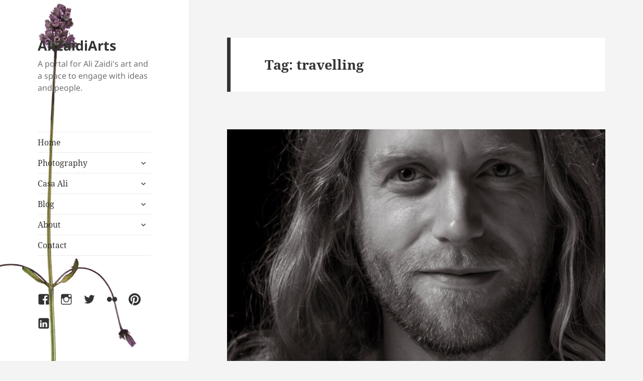

--- FILE ---
content_type: text/html; charset=UTF-8
request_url: https://alizaidiarts.com/tag/travelling/
body_size: 18869
content:
<!DOCTYPE html>
<html lang="en-GB" class="no-js">
<head>
	<meta charset="UTF-8">
	<meta name="viewport" content="width=device-width, initial-scale=1.0">
	<link rel="profile" href="https://gmpg.org/xfn/11">
	<link rel="pingback" href="https://alizaidiarts.com/xmlrpc.php">
	<script>(function(html){html.className = html.className.replace(/\bno-js\b/,'js')})(document.documentElement);</script>

	  <meta name='robots' content='index, follow, max-image-preview:large, max-snippet:-1, max-video-preview:-1' />
	<style>img:is([sizes="auto" i], [sizes^="auto," i]) { contain-intrinsic-size: 3000px 1500px }</style>
	
	<!-- This site is optimized with the Yoast SEO plugin v26.0 - https://yoast.com/wordpress/plugins/seo/ -->
	<title>travelling Archives - AliZaidiArts</title>
	<link rel="canonical" href="https://alizaidiarts.com/tag/travelling/" />
	<meta property="og:locale" content="en_GB" />
	<meta property="og:type" content="article" />
	<meta property="og:title" content="travelling Archives - AliZaidiArts" />
	<meta property="og:url" content="https://alizaidiarts.com/tag/travelling/" />
	<meta property="og:site_name" content="AliZaidiArts" />
	<script type="application/ld+json" class="yoast-schema-graph">{"@context":"https://schema.org","@graph":[{"@type":"CollectionPage","@id":"https://alizaidiarts.com/tag/travelling/","url":"https://alizaidiarts.com/tag/travelling/","name":"travelling Archives - AliZaidiArts","isPartOf":{"@id":"https://alizaidiarts.com/#website"},"primaryImageOfPage":{"@id":"https://alizaidiarts.com/tag/travelling/#primaryimage"},"image":{"@id":"https://alizaidiarts.com/tag/travelling/#primaryimage"},"thumbnailUrl":"https://alizaidiarts.com/wp-content/uploads/2020/10/Dennis-L-blog.jpg","inLanguage":"en-GB"},{"@type":"ImageObject","inLanguage":"en-GB","@id":"https://alizaidiarts.com/tag/travelling/#primaryimage","url":"https://alizaidiarts.com/wp-content/uploads/2020/10/Dennis-L-blog.jpg","contentUrl":"https://alizaidiarts.com/wp-content/uploads/2020/10/Dennis-L-blog.jpg","width":2500,"height":823},{"@type":"WebSite","@id":"https://alizaidiarts.com/#website","url":"https://alizaidiarts.com/","name":"AliZaidiArts","description":"A portal for  Ali Zaidi&#039;s art and a space to engage with ideas and people.","potentialAction":[{"@type":"SearchAction","target":{"@type":"EntryPoint","urlTemplate":"https://alizaidiarts.com/?s={search_term_string}"},"query-input":{"@type":"PropertyValueSpecification","valueRequired":true,"valueName":"search_term_string"}}],"inLanguage":"en-GB"}]}</script>
	<!-- / Yoast SEO plugin. -->


<link rel='dns-prefetch' href='//jetpack.wordpress.com' />
<link rel='dns-prefetch' href='//s0.wp.com' />
<link rel='dns-prefetch' href='//public-api.wordpress.com' />
<link rel='dns-prefetch' href='//0.gravatar.com' />
<link rel='dns-prefetch' href='//1.gravatar.com' />
<link rel='dns-prefetch' href='//2.gravatar.com' />
<link rel='dns-prefetch' href='//widgets.wp.com' />
<link rel="alternate" type="application/rss+xml" title="AliZaidiArts &raquo; Feed" href="https://alizaidiarts.com/feed/" />
<link rel="alternate" type="application/rss+xml" title="AliZaidiArts &raquo; Comments Feed" href="https://alizaidiarts.com/comments/feed/" />
<link rel="alternate" type="application/rss+xml" title="AliZaidiArts &raquo; travelling Tag Feed" href="https://alizaidiarts.com/tag/travelling/feed/" />
		<!-- This site uses the Google Analytics by ExactMetrics plugin v8.8.0 - Using Analytics tracking - https://www.exactmetrics.com/ -->
		<!-- Note: ExactMetrics is not currently configured on this site. The site owner needs to authenticate with Google Analytics in the ExactMetrics settings panel. -->
					<!-- No tracking code set -->
				<!-- / Google Analytics by ExactMetrics -->
		<script>
window._wpemojiSettings = {"baseUrl":"https:\/\/s.w.org\/images\/core\/emoji\/16.0.1\/72x72\/","ext":".png","svgUrl":"https:\/\/s.w.org\/images\/core\/emoji\/16.0.1\/svg\/","svgExt":".svg","source":{"concatemoji":"https:\/\/alizaidiarts.com\/wp-includes\/js\/wp-emoji-release.min.js?ver=6.8.2"}};
/*! This file is auto-generated */
!function(s,n){var o,i,e;function c(e){try{var t={supportTests:e,timestamp:(new Date).valueOf()};sessionStorage.setItem(o,JSON.stringify(t))}catch(e){}}function p(e,t,n){e.clearRect(0,0,e.canvas.width,e.canvas.height),e.fillText(t,0,0);var t=new Uint32Array(e.getImageData(0,0,e.canvas.width,e.canvas.height).data),a=(e.clearRect(0,0,e.canvas.width,e.canvas.height),e.fillText(n,0,0),new Uint32Array(e.getImageData(0,0,e.canvas.width,e.canvas.height).data));return t.every(function(e,t){return e===a[t]})}function u(e,t){e.clearRect(0,0,e.canvas.width,e.canvas.height),e.fillText(t,0,0);for(var n=e.getImageData(16,16,1,1),a=0;a<n.data.length;a++)if(0!==n.data[a])return!1;return!0}function f(e,t,n,a){switch(t){case"flag":return n(e,"\ud83c\udff3\ufe0f\u200d\u26a7\ufe0f","\ud83c\udff3\ufe0f\u200b\u26a7\ufe0f")?!1:!n(e,"\ud83c\udde8\ud83c\uddf6","\ud83c\udde8\u200b\ud83c\uddf6")&&!n(e,"\ud83c\udff4\udb40\udc67\udb40\udc62\udb40\udc65\udb40\udc6e\udb40\udc67\udb40\udc7f","\ud83c\udff4\u200b\udb40\udc67\u200b\udb40\udc62\u200b\udb40\udc65\u200b\udb40\udc6e\u200b\udb40\udc67\u200b\udb40\udc7f");case"emoji":return!a(e,"\ud83e\udedf")}return!1}function g(e,t,n,a){var r="undefined"!=typeof WorkerGlobalScope&&self instanceof WorkerGlobalScope?new OffscreenCanvas(300,150):s.createElement("canvas"),o=r.getContext("2d",{willReadFrequently:!0}),i=(o.textBaseline="top",o.font="600 32px Arial",{});return e.forEach(function(e){i[e]=t(o,e,n,a)}),i}function t(e){var t=s.createElement("script");t.src=e,t.defer=!0,s.head.appendChild(t)}"undefined"!=typeof Promise&&(o="wpEmojiSettingsSupports",i=["flag","emoji"],n.supports={everything:!0,everythingExceptFlag:!0},e=new Promise(function(e){s.addEventListener("DOMContentLoaded",e,{once:!0})}),new Promise(function(t){var n=function(){try{var e=JSON.parse(sessionStorage.getItem(o));if("object"==typeof e&&"number"==typeof e.timestamp&&(new Date).valueOf()<e.timestamp+604800&&"object"==typeof e.supportTests)return e.supportTests}catch(e){}return null}();if(!n){if("undefined"!=typeof Worker&&"undefined"!=typeof OffscreenCanvas&&"undefined"!=typeof URL&&URL.createObjectURL&&"undefined"!=typeof Blob)try{var e="postMessage("+g.toString()+"("+[JSON.stringify(i),f.toString(),p.toString(),u.toString()].join(",")+"));",a=new Blob([e],{type:"text/javascript"}),r=new Worker(URL.createObjectURL(a),{name:"wpTestEmojiSupports"});return void(r.onmessage=function(e){c(n=e.data),r.terminate(),t(n)})}catch(e){}c(n=g(i,f,p,u))}t(n)}).then(function(e){for(var t in e)n.supports[t]=e[t],n.supports.everything=n.supports.everything&&n.supports[t],"flag"!==t&&(n.supports.everythingExceptFlag=n.supports.everythingExceptFlag&&n.supports[t]);n.supports.everythingExceptFlag=n.supports.everythingExceptFlag&&!n.supports.flag,n.DOMReady=!1,n.readyCallback=function(){n.DOMReady=!0}}).then(function(){return e}).then(function(){var e;n.supports.everything||(n.readyCallback(),(e=n.source||{}).concatemoji?t(e.concatemoji):e.wpemoji&&e.twemoji&&(t(e.twemoji),t(e.wpemoji)))}))}((window,document),window._wpemojiSettings);
</script>
<link rel='stylesheet' id='twentyfifteen-jetpack-css' href='https://alizaidiarts.com/wp-content/plugins/jetpack/modules/theme-tools/compat/twentyfifteen.css?ver=15.0.2' media='all' />
<style id='wp-emoji-styles-inline-css'>

	img.wp-smiley, img.emoji {
		display: inline !important;
		border: none !important;
		box-shadow: none !important;
		height: 1em !important;
		width: 1em !important;
		margin: 0 0.07em !important;
		vertical-align: -0.1em !important;
		background: none !important;
		padding: 0 !important;
	}
</style>
<link rel='stylesheet' id='wp-block-library-css' href='https://alizaidiarts.com/wp-includes/css/dist/block-library/style.min.css?ver=6.8.2' media='all' />
<style id='wp-block-library-theme-inline-css'>
.wp-block-audio :where(figcaption){color:#555;font-size:13px;text-align:center}.is-dark-theme .wp-block-audio :where(figcaption){color:#ffffffa6}.wp-block-audio{margin:0 0 1em}.wp-block-code{border:1px solid #ccc;border-radius:4px;font-family:Menlo,Consolas,monaco,monospace;padding:.8em 1em}.wp-block-embed :where(figcaption){color:#555;font-size:13px;text-align:center}.is-dark-theme .wp-block-embed :where(figcaption){color:#ffffffa6}.wp-block-embed{margin:0 0 1em}.blocks-gallery-caption{color:#555;font-size:13px;text-align:center}.is-dark-theme .blocks-gallery-caption{color:#ffffffa6}:root :where(.wp-block-image figcaption){color:#555;font-size:13px;text-align:center}.is-dark-theme :root :where(.wp-block-image figcaption){color:#ffffffa6}.wp-block-image{margin:0 0 1em}.wp-block-pullquote{border-bottom:4px solid;border-top:4px solid;color:currentColor;margin-bottom:1.75em}.wp-block-pullquote cite,.wp-block-pullquote footer,.wp-block-pullquote__citation{color:currentColor;font-size:.8125em;font-style:normal;text-transform:uppercase}.wp-block-quote{border-left:.25em solid;margin:0 0 1.75em;padding-left:1em}.wp-block-quote cite,.wp-block-quote footer{color:currentColor;font-size:.8125em;font-style:normal;position:relative}.wp-block-quote:where(.has-text-align-right){border-left:none;border-right:.25em solid;padding-left:0;padding-right:1em}.wp-block-quote:where(.has-text-align-center){border:none;padding-left:0}.wp-block-quote.is-large,.wp-block-quote.is-style-large,.wp-block-quote:where(.is-style-plain){border:none}.wp-block-search .wp-block-search__label{font-weight:700}.wp-block-search__button{border:1px solid #ccc;padding:.375em .625em}:where(.wp-block-group.has-background){padding:1.25em 2.375em}.wp-block-separator.has-css-opacity{opacity:.4}.wp-block-separator{border:none;border-bottom:2px solid;margin-left:auto;margin-right:auto}.wp-block-separator.has-alpha-channel-opacity{opacity:1}.wp-block-separator:not(.is-style-wide):not(.is-style-dots){width:100px}.wp-block-separator.has-background:not(.is-style-dots){border-bottom:none;height:1px}.wp-block-separator.has-background:not(.is-style-wide):not(.is-style-dots){height:2px}.wp-block-table{margin:0 0 1em}.wp-block-table td,.wp-block-table th{word-break:normal}.wp-block-table :where(figcaption){color:#555;font-size:13px;text-align:center}.is-dark-theme .wp-block-table :where(figcaption){color:#ffffffa6}.wp-block-video :where(figcaption){color:#555;font-size:13px;text-align:center}.is-dark-theme .wp-block-video :where(figcaption){color:#ffffffa6}.wp-block-video{margin:0 0 1em}:root :where(.wp-block-template-part.has-background){margin-bottom:0;margin-top:0;padding:1.25em 2.375em}
</style>
<style id='classic-theme-styles-inline-css'>
/*! This file is auto-generated */
.wp-block-button__link{color:#fff;background-color:#32373c;border-radius:9999px;box-shadow:none;text-decoration:none;padding:calc(.667em + 2px) calc(1.333em + 2px);font-size:1.125em}.wp-block-file__button{background:#32373c;color:#fff;text-decoration:none}
</style>
<link rel='stylesheet' id='mediaelement-css' href='https://alizaidiarts.com/wp-includes/js/mediaelement/mediaelementplayer-legacy.min.css?ver=4.2.17' media='all' />
<link rel='stylesheet' id='wp-mediaelement-css' href='https://alizaidiarts.com/wp-includes/js/mediaelement/wp-mediaelement.min.css?ver=6.8.2' media='all' />
<style id='jetpack-sharing-buttons-style-inline-css'>
.jetpack-sharing-buttons__services-list{display:flex;flex-direction:row;flex-wrap:wrap;gap:0;list-style-type:none;margin:5px;padding:0}.jetpack-sharing-buttons__services-list.has-small-icon-size{font-size:12px}.jetpack-sharing-buttons__services-list.has-normal-icon-size{font-size:16px}.jetpack-sharing-buttons__services-list.has-large-icon-size{font-size:24px}.jetpack-sharing-buttons__services-list.has-huge-icon-size{font-size:36px}@media print{.jetpack-sharing-buttons__services-list{display:none!important}}.editor-styles-wrapper .wp-block-jetpack-sharing-buttons{gap:0;padding-inline-start:0}ul.jetpack-sharing-buttons__services-list.has-background{padding:1.25em 2.375em}
</style>
<style id='global-styles-inline-css'>
:root{--wp--preset--aspect-ratio--square: 1;--wp--preset--aspect-ratio--4-3: 4/3;--wp--preset--aspect-ratio--3-4: 3/4;--wp--preset--aspect-ratio--3-2: 3/2;--wp--preset--aspect-ratio--2-3: 2/3;--wp--preset--aspect-ratio--16-9: 16/9;--wp--preset--aspect-ratio--9-16: 9/16;--wp--preset--color--black: #000000;--wp--preset--color--cyan-bluish-gray: #abb8c3;--wp--preset--color--white: #fff;--wp--preset--color--pale-pink: #f78da7;--wp--preset--color--vivid-red: #cf2e2e;--wp--preset--color--luminous-vivid-orange: #ff6900;--wp--preset--color--luminous-vivid-amber: #fcb900;--wp--preset--color--light-green-cyan: #7bdcb5;--wp--preset--color--vivid-green-cyan: #00d084;--wp--preset--color--pale-cyan-blue: #8ed1fc;--wp--preset--color--vivid-cyan-blue: #0693e3;--wp--preset--color--vivid-purple: #9b51e0;--wp--preset--color--dark-gray: #111;--wp--preset--color--light-gray: #f1f1f1;--wp--preset--color--yellow: #f4ca16;--wp--preset--color--dark-brown: #352712;--wp--preset--color--medium-pink: #e53b51;--wp--preset--color--light-pink: #ffe5d1;--wp--preset--color--dark-purple: #2e2256;--wp--preset--color--purple: #674970;--wp--preset--color--blue-gray: #22313f;--wp--preset--color--bright-blue: #55c3dc;--wp--preset--color--light-blue: #e9f2f9;--wp--preset--gradient--vivid-cyan-blue-to-vivid-purple: linear-gradient(135deg,rgba(6,147,227,1) 0%,rgb(155,81,224) 100%);--wp--preset--gradient--light-green-cyan-to-vivid-green-cyan: linear-gradient(135deg,rgb(122,220,180) 0%,rgb(0,208,130) 100%);--wp--preset--gradient--luminous-vivid-amber-to-luminous-vivid-orange: linear-gradient(135deg,rgba(252,185,0,1) 0%,rgba(255,105,0,1) 100%);--wp--preset--gradient--luminous-vivid-orange-to-vivid-red: linear-gradient(135deg,rgba(255,105,0,1) 0%,rgb(207,46,46) 100%);--wp--preset--gradient--very-light-gray-to-cyan-bluish-gray: linear-gradient(135deg,rgb(238,238,238) 0%,rgb(169,184,195) 100%);--wp--preset--gradient--cool-to-warm-spectrum: linear-gradient(135deg,rgb(74,234,220) 0%,rgb(151,120,209) 20%,rgb(207,42,186) 40%,rgb(238,44,130) 60%,rgb(251,105,98) 80%,rgb(254,248,76) 100%);--wp--preset--gradient--blush-light-purple: linear-gradient(135deg,rgb(255,206,236) 0%,rgb(152,150,240) 100%);--wp--preset--gradient--blush-bordeaux: linear-gradient(135deg,rgb(254,205,165) 0%,rgb(254,45,45) 50%,rgb(107,0,62) 100%);--wp--preset--gradient--luminous-dusk: linear-gradient(135deg,rgb(255,203,112) 0%,rgb(199,81,192) 50%,rgb(65,88,208) 100%);--wp--preset--gradient--pale-ocean: linear-gradient(135deg,rgb(255,245,203) 0%,rgb(182,227,212) 50%,rgb(51,167,181) 100%);--wp--preset--gradient--electric-grass: linear-gradient(135deg,rgb(202,248,128) 0%,rgb(113,206,126) 100%);--wp--preset--gradient--midnight: linear-gradient(135deg,rgb(2,3,129) 0%,rgb(40,116,252) 100%);--wp--preset--gradient--dark-gray-gradient-gradient: linear-gradient(90deg, rgba(17,17,17,1) 0%, rgba(42,42,42,1) 100%);--wp--preset--gradient--light-gray-gradient: linear-gradient(90deg, rgba(241,241,241,1) 0%, rgba(215,215,215,1) 100%);--wp--preset--gradient--white-gradient: linear-gradient(90deg, rgba(255,255,255,1) 0%, rgba(230,230,230,1) 100%);--wp--preset--gradient--yellow-gradient: linear-gradient(90deg, rgba(244,202,22,1) 0%, rgba(205,168,10,1) 100%);--wp--preset--gradient--dark-brown-gradient: linear-gradient(90deg, rgba(53,39,18,1) 0%, rgba(91,67,31,1) 100%);--wp--preset--gradient--medium-pink-gradient: linear-gradient(90deg, rgba(229,59,81,1) 0%, rgba(209,28,51,1) 100%);--wp--preset--gradient--light-pink-gradient: linear-gradient(90deg, rgba(255,229,209,1) 0%, rgba(255,200,158,1) 100%);--wp--preset--gradient--dark-purple-gradient: linear-gradient(90deg, rgba(46,34,86,1) 0%, rgba(66,48,123,1) 100%);--wp--preset--gradient--purple-gradient: linear-gradient(90deg, rgba(103,73,112,1) 0%, rgba(131,93,143,1) 100%);--wp--preset--gradient--blue-gray-gradient: linear-gradient(90deg, rgba(34,49,63,1) 0%, rgba(52,75,96,1) 100%);--wp--preset--gradient--bright-blue-gradient: linear-gradient(90deg, rgba(85,195,220,1) 0%, rgba(43,180,211,1) 100%);--wp--preset--gradient--light-blue-gradient: linear-gradient(90deg, rgba(233,242,249,1) 0%, rgba(193,218,238,1) 100%);--wp--preset--font-size--small: 13px;--wp--preset--font-size--medium: 20px;--wp--preset--font-size--large: 36px;--wp--preset--font-size--x-large: 42px;--wp--preset--spacing--20: 0.44rem;--wp--preset--spacing--30: 0.67rem;--wp--preset--spacing--40: 1rem;--wp--preset--spacing--50: 1.5rem;--wp--preset--spacing--60: 2.25rem;--wp--preset--spacing--70: 3.38rem;--wp--preset--spacing--80: 5.06rem;--wp--preset--shadow--natural: 6px 6px 9px rgba(0, 0, 0, 0.2);--wp--preset--shadow--deep: 12px 12px 50px rgba(0, 0, 0, 0.4);--wp--preset--shadow--sharp: 6px 6px 0px rgba(0, 0, 0, 0.2);--wp--preset--shadow--outlined: 6px 6px 0px -3px rgba(255, 255, 255, 1), 6px 6px rgba(0, 0, 0, 1);--wp--preset--shadow--crisp: 6px 6px 0px rgba(0, 0, 0, 1);}:where(.is-layout-flex){gap: 0.5em;}:where(.is-layout-grid){gap: 0.5em;}body .is-layout-flex{display: flex;}.is-layout-flex{flex-wrap: wrap;align-items: center;}.is-layout-flex > :is(*, div){margin: 0;}body .is-layout-grid{display: grid;}.is-layout-grid > :is(*, div){margin: 0;}:where(.wp-block-columns.is-layout-flex){gap: 2em;}:where(.wp-block-columns.is-layout-grid){gap: 2em;}:where(.wp-block-post-template.is-layout-flex){gap: 1.25em;}:where(.wp-block-post-template.is-layout-grid){gap: 1.25em;}.has-black-color{color: var(--wp--preset--color--black) !important;}.has-cyan-bluish-gray-color{color: var(--wp--preset--color--cyan-bluish-gray) !important;}.has-white-color{color: var(--wp--preset--color--white) !important;}.has-pale-pink-color{color: var(--wp--preset--color--pale-pink) !important;}.has-vivid-red-color{color: var(--wp--preset--color--vivid-red) !important;}.has-luminous-vivid-orange-color{color: var(--wp--preset--color--luminous-vivid-orange) !important;}.has-luminous-vivid-amber-color{color: var(--wp--preset--color--luminous-vivid-amber) !important;}.has-light-green-cyan-color{color: var(--wp--preset--color--light-green-cyan) !important;}.has-vivid-green-cyan-color{color: var(--wp--preset--color--vivid-green-cyan) !important;}.has-pale-cyan-blue-color{color: var(--wp--preset--color--pale-cyan-blue) !important;}.has-vivid-cyan-blue-color{color: var(--wp--preset--color--vivid-cyan-blue) !important;}.has-vivid-purple-color{color: var(--wp--preset--color--vivid-purple) !important;}.has-black-background-color{background-color: var(--wp--preset--color--black) !important;}.has-cyan-bluish-gray-background-color{background-color: var(--wp--preset--color--cyan-bluish-gray) !important;}.has-white-background-color{background-color: var(--wp--preset--color--white) !important;}.has-pale-pink-background-color{background-color: var(--wp--preset--color--pale-pink) !important;}.has-vivid-red-background-color{background-color: var(--wp--preset--color--vivid-red) !important;}.has-luminous-vivid-orange-background-color{background-color: var(--wp--preset--color--luminous-vivid-orange) !important;}.has-luminous-vivid-amber-background-color{background-color: var(--wp--preset--color--luminous-vivid-amber) !important;}.has-light-green-cyan-background-color{background-color: var(--wp--preset--color--light-green-cyan) !important;}.has-vivid-green-cyan-background-color{background-color: var(--wp--preset--color--vivid-green-cyan) !important;}.has-pale-cyan-blue-background-color{background-color: var(--wp--preset--color--pale-cyan-blue) !important;}.has-vivid-cyan-blue-background-color{background-color: var(--wp--preset--color--vivid-cyan-blue) !important;}.has-vivid-purple-background-color{background-color: var(--wp--preset--color--vivid-purple) !important;}.has-black-border-color{border-color: var(--wp--preset--color--black) !important;}.has-cyan-bluish-gray-border-color{border-color: var(--wp--preset--color--cyan-bluish-gray) !important;}.has-white-border-color{border-color: var(--wp--preset--color--white) !important;}.has-pale-pink-border-color{border-color: var(--wp--preset--color--pale-pink) !important;}.has-vivid-red-border-color{border-color: var(--wp--preset--color--vivid-red) !important;}.has-luminous-vivid-orange-border-color{border-color: var(--wp--preset--color--luminous-vivid-orange) !important;}.has-luminous-vivid-amber-border-color{border-color: var(--wp--preset--color--luminous-vivid-amber) !important;}.has-light-green-cyan-border-color{border-color: var(--wp--preset--color--light-green-cyan) !important;}.has-vivid-green-cyan-border-color{border-color: var(--wp--preset--color--vivid-green-cyan) !important;}.has-pale-cyan-blue-border-color{border-color: var(--wp--preset--color--pale-cyan-blue) !important;}.has-vivid-cyan-blue-border-color{border-color: var(--wp--preset--color--vivid-cyan-blue) !important;}.has-vivid-purple-border-color{border-color: var(--wp--preset--color--vivid-purple) !important;}.has-vivid-cyan-blue-to-vivid-purple-gradient-background{background: var(--wp--preset--gradient--vivid-cyan-blue-to-vivid-purple) !important;}.has-light-green-cyan-to-vivid-green-cyan-gradient-background{background: var(--wp--preset--gradient--light-green-cyan-to-vivid-green-cyan) !important;}.has-luminous-vivid-amber-to-luminous-vivid-orange-gradient-background{background: var(--wp--preset--gradient--luminous-vivid-amber-to-luminous-vivid-orange) !important;}.has-luminous-vivid-orange-to-vivid-red-gradient-background{background: var(--wp--preset--gradient--luminous-vivid-orange-to-vivid-red) !important;}.has-very-light-gray-to-cyan-bluish-gray-gradient-background{background: var(--wp--preset--gradient--very-light-gray-to-cyan-bluish-gray) !important;}.has-cool-to-warm-spectrum-gradient-background{background: var(--wp--preset--gradient--cool-to-warm-spectrum) !important;}.has-blush-light-purple-gradient-background{background: var(--wp--preset--gradient--blush-light-purple) !important;}.has-blush-bordeaux-gradient-background{background: var(--wp--preset--gradient--blush-bordeaux) !important;}.has-luminous-dusk-gradient-background{background: var(--wp--preset--gradient--luminous-dusk) !important;}.has-pale-ocean-gradient-background{background: var(--wp--preset--gradient--pale-ocean) !important;}.has-electric-grass-gradient-background{background: var(--wp--preset--gradient--electric-grass) !important;}.has-midnight-gradient-background{background: var(--wp--preset--gradient--midnight) !important;}.has-small-font-size{font-size: var(--wp--preset--font-size--small) !important;}.has-medium-font-size{font-size: var(--wp--preset--font-size--medium) !important;}.has-large-font-size{font-size: var(--wp--preset--font-size--large) !important;}.has-x-large-font-size{font-size: var(--wp--preset--font-size--x-large) !important;}
:where(.wp-block-post-template.is-layout-flex){gap: 1.25em;}:where(.wp-block-post-template.is-layout-grid){gap: 1.25em;}
:where(.wp-block-columns.is-layout-flex){gap: 2em;}:where(.wp-block-columns.is-layout-grid){gap: 2em;}
:root :where(.wp-block-pullquote){font-size: 1.5em;line-height: 1.6;}
</style>
<link rel='stylesheet' id='contact-form-7-css' href='https://alizaidiarts.com/wp-content/plugins/contact-form-7/includes/css/styles.css?ver=6.1.2' media='all' />
<link rel='stylesheet' id='bwg_fonts-css' href='https://alizaidiarts.com/wp-content/plugins/photo-gallery/css/bwg-fonts/fonts.css?ver=0.0.1' media='all' />
<link rel='stylesheet' id='sumoselect-css' href='https://alizaidiarts.com/wp-content/plugins/photo-gallery/css/sumoselect.min.css?ver=3.4.6' media='all' />
<link rel='stylesheet' id='mCustomScrollbar-css' href='https://alizaidiarts.com/wp-content/plugins/photo-gallery/css/jquery.mCustomScrollbar.min.css?ver=3.1.5' media='all' />
<link rel='stylesheet' id='bwg_googlefonts-css' href='https://fonts.googleapis.com/css?family=Ubuntu&#038;subset=greek,latin,greek-ext,vietnamese,cyrillic-ext,latin-ext,cyrillic' media='all' />
<link rel='stylesheet' id='bwg_frontend-css' href='https://alizaidiarts.com/wp-content/plugins/photo-gallery/css/styles.min.css?ver=1.8.35' media='all' />
<link rel='stylesheet' id='wp-lightbox-2.min.css-css' href='https://alizaidiarts.com/wp-content/plugins/wp-lightbox-2/styles/lightbox.min.css?ver=1.3.4' media='all' />
<link rel='stylesheet' id='twentyfifteen-fonts-css' href='https://alizaidiarts.com/wp-content/themes/twentyfifteen/assets/fonts/noto-sans-plus-noto-serif-plus-inconsolata.css?ver=20230328' media='all' />
<link rel='stylesheet' id='genericons-css' href='https://alizaidiarts.com/wp-content/plugins/jetpack/_inc/genericons/genericons/genericons.css?ver=3.1' media='all' />
<link rel='stylesheet' id='twentyfifteen-style-css' href='https://alizaidiarts.com/wp-content/themes/twentyfifteen/style.css?ver=20250415' media='all' />
<link rel='stylesheet' id='twentyfifteen-block-style-css' href='https://alizaidiarts.com/wp-content/themes/twentyfifteen/css/blocks.css?ver=20240715' media='all' />
<link rel='stylesheet' id='open-sans-css' href='https://fonts.googleapis.com/css?family=Open+Sans%3A300italic%2C400italic%2C600italic%2C300%2C400%2C600&#038;subset=latin%2Clatin-ext&#038;display=fallback&#038;ver=6.8.2' media='all' />
<link rel='stylesheet' id='jetpack_likes-css' href='https://alizaidiarts.com/wp-content/plugins/jetpack/modules/likes/style.css?ver=15.0.2' media='all' />
<link rel='stylesheet' id='sharedaddy-css' href='https://alizaidiarts.com/wp-content/plugins/jetpack/modules/sharedaddy/sharing.css?ver=15.0.2' media='all' />
<link rel='stylesheet' id='social-logos-css' href='https://alizaidiarts.com/wp-content/plugins/jetpack/_inc/social-logos/social-logos.min.css?ver=15.0.2' media='all' />
<script src="https://alizaidiarts.com/wp-includes/js/jquery/jquery.min.js?ver=3.7.1" id="jquery-core-js"></script>
<script src="https://alizaidiarts.com/wp-includes/js/jquery/jquery-migrate.min.js?ver=3.4.1" id="jquery-migrate-js"></script>
<script src="https://alizaidiarts.com/wp-content/plugins/photo-gallery/js/jquery.sumoselect.min.js?ver=3.4.6" id="sumoselect-js"></script>
<script src="https://alizaidiarts.com/wp-content/plugins/photo-gallery/js/tocca.min.js?ver=2.0.9" id="bwg_mobile-js"></script>
<script src="https://alizaidiarts.com/wp-content/plugins/photo-gallery/js/jquery.mCustomScrollbar.concat.min.js?ver=3.1.5" id="mCustomScrollbar-js"></script>
<script src="https://alizaidiarts.com/wp-content/plugins/photo-gallery/js/jquery.fullscreen.min.js?ver=0.6.0" id="jquery-fullscreen-js"></script>
<script id="bwg_frontend-js-extra">
var bwg_objectsL10n = {"bwg_field_required":"field is required.","bwg_mail_validation":"This is not a valid email address.","bwg_search_result":"There are no images matching your search.","bwg_select_tag":"Select Tag","bwg_order_by":"Order By","bwg_search":"Search","bwg_show_ecommerce":"Show Ecommerce","bwg_hide_ecommerce":"Hide Ecommerce","bwg_show_comments":"Show Comments","bwg_hide_comments":"Hide Comments","bwg_restore":"Restore","bwg_maximize":"Maximise","bwg_fullscreen":"Fullscreen","bwg_exit_fullscreen":"Exit Fullscreen","bwg_search_tag":"SEARCH...","bwg_tag_no_match":"No tags found","bwg_all_tags_selected":"All tags selected","bwg_tags_selected":"tags selected","play":"Play","pause":"Pause","is_pro":"","bwg_play":"Play","bwg_pause":"Pause","bwg_hide_info":"Hide info","bwg_show_info":"Show info","bwg_hide_rating":"Hide rating","bwg_show_rating":"Show rating","ok":"Ok","cancel":"Cancel","select_all":"Select all","lazy_load":"0","lazy_loader":"https:\/\/alizaidiarts.com\/wp-content\/plugins\/photo-gallery\/images\/ajax_loader.png","front_ajax":"0","bwg_tag_see_all":"see all tags","bwg_tag_see_less":"see less tags"};
</script>
<script src="https://alizaidiarts.com/wp-content/plugins/photo-gallery/js/scripts.min.js?ver=1.8.35" id="bwg_frontend-js"></script>
<script id="twentyfifteen-script-js-extra">
var screenReaderText = {"expand":"<span class=\"screen-reader-text\">expand child menu<\/span>","collapse":"<span class=\"screen-reader-text\">collapse child menu<\/span>"};
</script>
<script src="https://alizaidiarts.com/wp-content/themes/twentyfifteen/js/functions.js?ver=20250303" id="twentyfifteen-script-js" defer data-wp-strategy="defer"></script>
<link rel="https://api.w.org/" href="https://alizaidiarts.com/wp-json/" /><link rel="alternate" title="JSON" type="application/json" href="https://alizaidiarts.com/wp-json/wp/v2/tags/45" /><link rel="EditURI" type="application/rsd+xml" title="RSD" href="https://alizaidiarts.com/xmlrpc.php?rsd" />
<meta name="generator" content="WordPress 6.8.2" />
<style data-context="foundation-flickity-css">/*! Flickity v2.0.2
http://flickity.metafizzy.co
---------------------------------------------- */.flickity-enabled{position:relative}.flickity-enabled:focus{outline:0}.flickity-viewport{overflow:hidden;position:relative;height:100%}.flickity-slider{position:absolute;width:100%;height:100%}.flickity-enabled.is-draggable{-webkit-tap-highlight-color:transparent;tap-highlight-color:transparent;-webkit-user-select:none;-moz-user-select:none;-ms-user-select:none;user-select:none}.flickity-enabled.is-draggable .flickity-viewport{cursor:move;cursor:-webkit-grab;cursor:grab}.flickity-enabled.is-draggable .flickity-viewport.is-pointer-down{cursor:-webkit-grabbing;cursor:grabbing}.flickity-prev-next-button{position:absolute;top:50%;width:44px;height:44px;border:none;border-radius:50%;background:#fff;background:hsla(0,0%,100%,.75);cursor:pointer;-webkit-transform:translateY(-50%);transform:translateY(-50%)}.flickity-prev-next-button:hover{background:#fff}.flickity-prev-next-button:focus{outline:0;box-shadow:0 0 0 5px #09f}.flickity-prev-next-button:active{opacity:.6}.flickity-prev-next-button.previous{left:10px}.flickity-prev-next-button.next{right:10px}.flickity-rtl .flickity-prev-next-button.previous{left:auto;right:10px}.flickity-rtl .flickity-prev-next-button.next{right:auto;left:10px}.flickity-prev-next-button:disabled{opacity:.3;cursor:auto}.flickity-prev-next-button svg{position:absolute;left:20%;top:20%;width:60%;height:60%}.flickity-prev-next-button .arrow{fill:#333}.flickity-page-dots{position:absolute;width:100%;bottom:-25px;padding:0;margin:0;list-style:none;text-align:center;line-height:1}.flickity-rtl .flickity-page-dots{direction:rtl}.flickity-page-dots .dot{display:inline-block;width:10px;height:10px;margin:0 8px;background:#333;border-radius:50%;opacity:.25;cursor:pointer}.flickity-page-dots .dot.is-selected{opacity:1}</style><style data-context="foundation-slideout-css">.slideout-menu{position:fixed;left:0;top:0;bottom:0;right:auto;z-index:0;width:256px;overflow-y:auto;-webkit-overflow-scrolling:touch;display:none}.slideout-menu.pushit-right{left:auto;right:0}.slideout-panel{position:relative;z-index:1;will-change:transform}.slideout-open,.slideout-open .slideout-panel,.slideout-open body{overflow:hidden}.slideout-open .slideout-menu{display:block}.pushit{display:none}</style>
<style type="text/css"></style>
		<style type="text/css" id="twentyfifteen-header-css">
				.site-header {

			/*
			 * No shorthand so the Customizer can override individual properties.
			 * @see https://core.trac.wordpress.org/ticket/31460
			 */
			background-image: url(https://alizaidiarts.com/wp-content/uploads/2012/12/cropped-CIMG5826-CC.jpg);
			background-repeat: no-repeat;
			background-position: 50% 50%;
			-webkit-background-size: cover;
			-moz-background-size:    cover;
			-o-background-size:      cover;
			background-size:         cover;
		}

		@media screen and (min-width: 59.6875em) {
			body:before {

				/*
				 * No shorthand so the Customizer can override individual properties.
				 * @see https://core.trac.wordpress.org/ticket/31460
				 */
				background-image: url(https://alizaidiarts.com/wp-content/uploads/2012/12/cropped-CIMG5826-CC.jpg);
				background-repeat: no-repeat;
				background-position: 100% 50%;
				-webkit-background-size: cover;
				-moz-background-size:    cover;
				-o-background-size:      cover;
				background-size:         cover;
				border-right: 0;
			}

			.site-header {
				background: transparent;
			}
		}
				</style>
		<style id="custom-background-css">
body.custom-background { background-color: #f4f4f4; }
</style>
	<style>
.synved-social-resolution-single {
display: inline-block;
}
.synved-social-resolution-normal {
display: inline-block;
}
.synved-social-resolution-hidef {
display: none;
}

@media only screen and (min--moz-device-pixel-ratio: 2),
only screen and (-o-min-device-pixel-ratio: 2/1),
only screen and (-webkit-min-device-pixel-ratio: 2),
only screen and (min-device-pixel-ratio: 2),
only screen and (min-resolution: 2dppx),
only screen and (min-resolution: 192dpi) {
	.synved-social-resolution-normal {
	display: none;
	}
	.synved-social-resolution-hidef {
	display: inline-block;
	}
}
</style><style>.ios7.web-app-mode.has-fixed header{ background-color: rgba(3,122,221,.88);}</style></head>

<body class="archive tag tag-travelling tag-45 custom-background wp-embed-responsive wp-theme-twentyfifteen">
<div id="page" class="hfeed site">
	<a class="skip-link screen-reader-text" href="#content">
		Skip to content	</a>

	<div id="sidebar" class="sidebar">
		<header id="masthead" class="site-header">
			<div class="site-branding">
										<p class="site-title"><a href="https://alizaidiarts.com/" rel="home" >AliZaidiArts</a></p>
												<p class="site-description">A portal for  Ali Zaidi&#039;s art and a space to engage with ideas and people.</p>
										<button class="secondary-toggle">Menu and widgets</button>
			</div><!-- .site-branding -->
		</header><!-- .site-header -->

			<div id="secondary" class="secondary">

					<nav id="site-navigation" class="main-navigation">
				<div class="menu-primary-menu-container"><ul id="menu-primary-menu" class="nav-menu"><li id="menu-item-302" class="menu-item menu-item-type-post_type menu-item-object-page menu-item-home menu-item-302"><a href="https://alizaidiarts.com/" title="Home of AZA Ali Zaidi Arts">Home</a></li>
<li id="menu-item-2242" class="menu-item menu-item-type-post_type menu-item-object-page menu-item-has-children menu-item-2242"><a href="https://alizaidiarts.com/photography/">Photography</a>
<ul class="sub-menu">
	<li id="menu-item-2298" class="menu-item menu-item-type-post_type menu-item-object-page menu-item-2298"><a href="https://alizaidiarts.com/photography/food-photography/">Food Photography</a></li>
	<li id="menu-item-2244" class="menu-item menu-item-type-post_type menu-item-object-page menu-item-2244"><a href="https://alizaidiarts.com/photography/people-portraiture/">People ~ Portraiture</a></li>
	<li id="menu-item-2243" class="menu-item menu-item-type-post_type menu-item-object-page menu-item-2243"><a href="https://alizaidiarts.com/photography/fine-art/">Fine Art Photography</a></li>
</ul>
</li>
<li id="menu-item-2236" class="menu-item menu-item-type-post_type menu-item-object-page menu-item-has-children menu-item-2236"><a href="https://alizaidiarts.com/casaali/">Casa Ali</a>
<ul class="sub-menu">
	<li id="menu-item-2239" class="menu-item menu-item-type-post_type menu-item-object-page menu-item-2239"><a href="https://alizaidiarts.com/casaali/share-food/">Share food</a></li>
	<li id="menu-item-2238" class="menu-item menu-item-type-post_type menu-item-object-page menu-item-2238"><a href="https://alizaidiarts.com/casaali/visitors-book/">Casa Ali Visitors Book</a></li>
	<li id="menu-item-2237" class="menu-item menu-item-type-post_type menu-item-object-page menu-item-2237"><a href="https://alizaidiarts.com/casaali/booking/">Bookings</a></li>
</ul>
</li>
<li id="menu-item-2240" class="menu-item menu-item-type-post_type menu-item-object-page current_page_parent menu-item-has-children menu-item-2240"><a href="https://alizaidiarts.com/blog/">Blog</a>
<ul class="sub-menu">
	<li id="menu-item-2249" class="menu-item menu-item-type-taxonomy menu-item-object-category menu-item-2249"><a href="https://alizaidiarts.com/category/arts/">Arts</a></li>
	<li id="menu-item-2250" class="menu-item menu-item-type-taxonomy menu-item-object-category menu-item-2250"><a href="https://alizaidiarts.com/category/photography-2/">Photography</a></li>
	<li id="menu-item-2251" class="menu-item menu-item-type-taxonomy menu-item-object-category menu-item-2251"><a href="https://alizaidiarts.com/category/food-2/">Food</a></li>
	<li id="menu-item-2253" class="menu-item menu-item-type-taxonomy menu-item-object-category menu-item-2253"><a href="https://alizaidiarts.com/category/civic-engagement/">Civic engagement</a></li>
	<li id="menu-item-2255" class="menu-item menu-item-type-taxonomy menu-item-object-category menu-item-2255"><a href="https://alizaidiarts.com/category/gardening/">Gardening</a></li>
	<li id="menu-item-2256" class="menu-item menu-item-type-taxonomy menu-item-object-category menu-item-2256"><a href="https://alizaidiarts.com/category/video/">Video</a></li>
	<li id="menu-item-2257" class="menu-item menu-item-type-taxonomy menu-item-object-category menu-item-2257"><a href="https://alizaidiarts.com/category/communication/">Communication</a></li>
</ul>
</li>
<li id="menu-item-2245" class="menu-item menu-item-type-post_type menu-item-object-page menu-item-has-children menu-item-2245"><a href="https://alizaidiarts.com/about/">About</a>
<ul class="sub-menu">
	<li id="menu-item-2246" class="menu-item menu-item-type-post_type menu-item-object-page menu-item-2246"><a href="https://alizaidiarts.com/about/cv/">Curriculum Vitae</a></li>
</ul>
</li>
<li id="menu-item-2247" class="menu-item menu-item-type-post_type menu-item-object-page menu-item-2247"><a href="https://alizaidiarts.com/contact/">Contact</a></li>
</ul></div>			</nav><!-- .main-navigation -->
		
					<nav id="social-navigation" class="social-navigation">
				<div class="menu-social-links-container"><ul id="menu-social-links" class="menu"><li id="menu-item-2259" class="menu-item menu-item-type-custom menu-item-object-custom menu-item-2259"><a href="https://www.facebook.com/alizaidiarts"><span class="screen-reader-text">facebook</span></a></li>
<li id="menu-item-2260" class="menu-item menu-item-type-custom menu-item-object-custom menu-item-2260"><a href="http://instagram.com/alizaidi"><span class="screen-reader-text">Instagram</span></a></li>
<li id="menu-item-2261" class="menu-item menu-item-type-custom menu-item-object-custom menu-item-2261"><a href="https://twitter.com/alimehdizaidi"><span class="screen-reader-text">Twitter</span></a></li>
<li id="menu-item-2262" class="menu-item menu-item-type-custom menu-item-object-custom menu-item-2262"><a href="https://www.flickr.com/people/alizaidi_arts/"><span class="screen-reader-text">Flickr</span></a></li>
<li id="menu-item-2263" class="menu-item menu-item-type-custom menu-item-object-custom menu-item-2263"><a href="https://www.pinterest.com/fuisinecuisine/"><span class="screen-reader-text">Pintrest</span></a></li>
<li id="menu-item-2264" class="menu-item menu-item-type-custom menu-item-object-custom menu-item-2264"><a href="http://uk.linkedin.com/in/alizaidiarts/en"><span class="screen-reader-text">Linkedin</span></a></li>
</ul></div>			</nav><!-- .social-navigation -->
		
					<div id="widget-area" class="widget-area" role="complementary">
				<aside id="search-3" class="widget widget_search"><h2 class="widget-title">Search</h2><form role="search" method="get" class="search-form" action="https://alizaidiarts.com/">
				<label>
					<span class="screen-reader-text">Search for:</span>
					<input type="search" class="search-field" placeholder="Search &hellip;" value="" name="s" />
				</label>
				<input type="submit" class="search-submit screen-reader-text" value="Search" />
			</form></aside><aside id="archives-4" class="widget widget_archive"><h2 class="widget-title">Archive</h2>		<label class="screen-reader-text" for="archives-dropdown-4">Archive</label>
		<select id="archives-dropdown-4" name="archive-dropdown">
			
			<option value="">Select Month</option>
				<option value='https://alizaidiarts.com/2025/07/'> July 2025 &nbsp;(1)</option>
	<option value='https://alizaidiarts.com/2025/06/'> June 2025 &nbsp;(1)</option>
	<option value='https://alizaidiarts.com/2022/01/'> January 2022 &nbsp;(1)</option>
	<option value='https://alizaidiarts.com/2020/12/'> December 2020 &nbsp;(1)</option>
	<option value='https://alizaidiarts.com/2020/11/'> November 2020 &nbsp;(1)</option>
	<option value='https://alizaidiarts.com/2020/10/'> October 2020 &nbsp;(2)</option>
	<option value='https://alizaidiarts.com/2020/09/'> September 2020 &nbsp;(2)</option>
	<option value='https://alizaidiarts.com/2020/08/'> August 2020 &nbsp;(1)</option>
	<option value='https://alizaidiarts.com/2020/07/'> July 2020 &nbsp;(1)</option>
	<option value='https://alizaidiarts.com/2019/01/'> January 2019 &nbsp;(3)</option>
	<option value='https://alizaidiarts.com/2018/06/'> June 2018 &nbsp;(1)</option>
	<option value='https://alizaidiarts.com/2018/02/'> February 2018 &nbsp;(1)</option>
	<option value='https://alizaidiarts.com/2017/12/'> December 2017 &nbsp;(1)</option>
	<option value='https://alizaidiarts.com/2017/05/'> May 2017 &nbsp;(1)</option>
	<option value='https://alizaidiarts.com/2017/03/'> March 2017 &nbsp;(2)</option>
	<option value='https://alizaidiarts.com/2016/02/'> February 2016 &nbsp;(3)</option>
	<option value='https://alizaidiarts.com/2015/12/'> December 2015 &nbsp;(2)</option>
	<option value='https://alizaidiarts.com/2015/10/'> October 2015 &nbsp;(3)</option>
	<option value='https://alizaidiarts.com/2015/09/'> September 2015 &nbsp;(1)</option>
	<option value='https://alizaidiarts.com/2015/03/'> March 2015 &nbsp;(1)</option>
	<option value='https://alizaidiarts.com/2014/06/'> June 2014 &nbsp;(1)</option>
	<option value='https://alizaidiarts.com/2014/05/'> May 2014 &nbsp;(2)</option>
	<option value='https://alizaidiarts.com/2014/04/'> April 2014 &nbsp;(2)</option>
	<option value='https://alizaidiarts.com/2014/02/'> February 2014 &nbsp;(1)</option>
	<option value='https://alizaidiarts.com/2013/12/'> December 2013 &nbsp;(1)</option>
	<option value='https://alizaidiarts.com/2013/10/'> October 2013 &nbsp;(3)</option>
	<option value='https://alizaidiarts.com/2013/09/'> September 2013 &nbsp;(1)</option>
	<option value='https://alizaidiarts.com/2013/07/'> July 2013 &nbsp;(4)</option>
	<option value='https://alizaidiarts.com/2013/06/'> June 2013 &nbsp;(1)</option>
	<option value='https://alizaidiarts.com/2013/04/'> April 2013 &nbsp;(1)</option>
	<option value='https://alizaidiarts.com/2013/03/'> March 2013 &nbsp;(2)</option>
	<option value='https://alizaidiarts.com/2013/02/'> February 2013 &nbsp;(4)</option>
	<option value='https://alizaidiarts.com/2013/01/'> January 2013 &nbsp;(1)</option>
	<option value='https://alizaidiarts.com/2012/12/'> December 2012 &nbsp;(3)</option>
	<option value='https://alizaidiarts.com/2012/11/'> November 2012 &nbsp;(3)</option>
	<option value='https://alizaidiarts.com/2012/09/'> September 2012 &nbsp;(1)</option>
	<option value='https://alizaidiarts.com/2011/10/'> October 2011 &nbsp;(3)</option>
	<option value='https://alizaidiarts.com/2011/05/'> May 2011 &nbsp;(1)</option>
	<option value='https://alizaidiarts.com/2011/03/'> March 2011 &nbsp;(1)</option>
	<option value='https://alizaidiarts.com/2010/12/'> December 2010 &nbsp;(1)</option>
	<option value='https://alizaidiarts.com/2010/11/'> November 2010 &nbsp;(2)</option>
	<option value='https://alizaidiarts.com/2010/10/'> October 2010 &nbsp;(2)</option>
	<option value='https://alizaidiarts.com/2010/09/'> September 2010 &nbsp;(1)</option>
	<option value='https://alizaidiarts.com/2010/08/'> August 2010 &nbsp;(1)</option>
	<option value='https://alizaidiarts.com/2010/06/'> June 2010 &nbsp;(1)</option>
	<option value='https://alizaidiarts.com/2009/10/'> October 2009 &nbsp;(1)</option>
	<option value='https://alizaidiarts.com/2009/09/'> September 2009 &nbsp;(1)</option>

		</select>

			<script>
(function() {
	var dropdown = document.getElementById( "archives-dropdown-4" );
	function onSelectChange() {
		if ( dropdown.options[ dropdown.selectedIndex ].value !== '' ) {
			document.location.href = this.options[ this.selectedIndex ].value;
		}
	}
	dropdown.onchange = onSelectChange;
})();
</script>
</aside><aside id="synved_social_share-2" class="widget widget_synved_social_share"><h2 class="widget-title">Sharing</h2><div><a class="synved-social-button synved-social-button-share synved-social-size-24 synved-social-resolution-single synved-social-provider-facebook nolightbox" data-provider="facebook" target="_blank" rel="nofollow" title="Share on Facebook" href="https://www.facebook.com/sharer.php?u=https%3A%2F%2Falizaidiarts.com%2Ftag%2Ftravelling%2F&#038;t=Seeds%20of%20Couch%20Surfing&#038;s=100&#038;p&#091;url&#093;=https%3A%2F%2Falizaidiarts.com%2Ftag%2Ftravelling%2F&#038;p&#091;images&#093;&#091;0&#093;=https%3A%2F%2Falizaidiarts.com%2Fwp-content%2Fuploads%2F2020%2F10%2FDennis-L-blog.jpg&#038;p&#091;title&#093;=Seeds%20of%20Couch%20Surfing" style="font-size: 0px;width:24px;height:24px;margin:0;margin-bottom:5px;margin-right:5px"><img alt="Facebook" title="Share on Facebook" class="synved-share-image synved-social-image synved-social-image-share" width="24" height="24" style="display: inline;width:24px;height:24px;margin: 0;padding: 0;border: none;box-shadow: none" src="https://alizaidiarts.com/wp-content/plugins/social-media-feather/synved-social/image/social/regular/48x48/facebook.png" /></a><a class="synved-social-button synved-social-button-share synved-social-size-24 synved-social-resolution-single synved-social-provider-twitter nolightbox" data-provider="twitter" target="_blank" rel="nofollow" title="Share on Twitter" href="https://twitter.com/intent/tweet?url=https%3A%2F%2Falizaidiarts.com%2Ftag%2Ftravelling%2F&#038;text=Hey%20check%20this%20out" style="font-size: 0px;width:24px;height:24px;margin:0;margin-bottom:5px;margin-right:5px"><img alt="twitter" title="Share on Twitter" class="synved-share-image synved-social-image synved-social-image-share" width="24" height="24" style="display: inline;width:24px;height:24px;margin: 0;padding: 0;border: none;box-shadow: none" src="https://alizaidiarts.com/wp-content/plugins/social-media-feather/synved-social/image/social/regular/48x48/twitter.png" /></a><a class="synved-social-button synved-social-button-share synved-social-size-24 synved-social-resolution-single synved-social-provider-reddit nolightbox" data-provider="reddit" target="_blank" rel="nofollow" title="Share on Reddit" href="https://www.reddit.com/submit?url=https%3A%2F%2Falizaidiarts.com%2Ftag%2Ftravelling%2F&#038;title=Seeds%20of%20Couch%20Surfing" style="font-size: 0px;width:24px;height:24px;margin:0;margin-bottom:5px;margin-right:5px"><img alt="reddit" title="Share on Reddit" class="synved-share-image synved-social-image synved-social-image-share" width="24" height="24" style="display: inline;width:24px;height:24px;margin: 0;padding: 0;border: none;box-shadow: none" src="https://alizaidiarts.com/wp-content/plugins/social-media-feather/synved-social/image/social/regular/48x48/reddit.png" /></a><a class="synved-social-button synved-social-button-share synved-social-size-24 synved-social-resolution-single synved-social-provider-pinterest nolightbox" data-provider="pinterest" target="_blank" rel="nofollow" title="Pin it with Pinterest" href="https://pinterest.com/pin/create/button/?url=https%3A%2F%2Falizaidiarts.com%2Ftag%2Ftravelling%2F&#038;media=https%3A%2F%2Falizaidiarts.com%2Fwp-content%2Fuploads%2F2020%2F10%2FDennis-L-blog.jpg&#038;description=Seeds%20of%20Couch%20Surfing" style="font-size: 0px;width:24px;height:24px;margin:0;margin-bottom:5px;margin-right:5px"><img alt="pinterest" title="Pin it with Pinterest" class="synved-share-image synved-social-image synved-social-image-share" width="24" height="24" style="display: inline;width:24px;height:24px;margin: 0;padding: 0;border: none;box-shadow: none" src="https://alizaidiarts.com/wp-content/plugins/social-media-feather/synved-social/image/social/regular/48x48/pinterest.png" /></a><a class="synved-social-button synved-social-button-share synved-social-size-24 synved-social-resolution-single synved-social-provider-linkedin nolightbox" data-provider="linkedin" target="_blank" rel="nofollow" title="Share on Linkedin" href="https://www.linkedin.com/shareArticle?mini=true&#038;url=https%3A%2F%2Falizaidiarts.com%2Ftag%2Ftravelling%2F&#038;title=Seeds%20of%20Couch%20Surfing" style="font-size: 0px;width:24px;height:24px;margin:0;margin-bottom:5px;margin-right:5px"><img alt="linkedin" title="Share on Linkedin" class="synved-share-image synved-social-image synved-social-image-share" width="24" height="24" style="display: inline;width:24px;height:24px;margin: 0;padding: 0;border: none;box-shadow: none" src="https://alizaidiarts.com/wp-content/plugins/social-media-feather/synved-social/image/social/regular/48x48/linkedin.png" /></a><a class="synved-social-button synved-social-button-share synved-social-size-24 synved-social-resolution-single synved-social-provider-mail nolightbox" data-provider="mail" rel="nofollow" title="Share by email" href="mailto:?subject=Seeds%20of%20Couch%20Surfing&#038;body=Hey%20check%20this%20out:%20https%3A%2F%2Falizaidiarts.com%2Ftag%2Ftravelling%2F" style="font-size: 0px;width:24px;height:24px;margin:0;margin-bottom:5px"><img alt="mail" title="Share by email" class="synved-share-image synved-social-image synved-social-image-share" width="24" height="24" style="display: inline;width:24px;height:24px;margin: 0;padding: 0;border: none;box-shadow: none" src="https://alizaidiarts.com/wp-content/plugins/social-media-feather/synved-social/image/social/regular/48x48/mail.png" /></a></div></aside>			</div><!-- .widget-area -->
		
	</div><!-- .secondary -->

	</div><!-- .sidebar -->

	<div id="content" class="site-content">

	<section id="primary" class="content-area">
		<main id="main" class="site-main">

		
			<header class="page-header">
				<h1 class="page-title">Tag: <span>travelling</span></h1>			</header><!-- .page-header -->

			
<article id="post-3403" class="post-3403 post type-post status-publish format-standard has-post-thumbnail hentry category-arts category-communication category-gender category-hyper-real-photography category-learning category-miscellaneous category-photography-2 category-portraits category-travel tag-performance tag-photography tag-couch-surfing tag-hyper-real-photography tag-identity tag-intimacy tag-portraiture tag-travelling">
	
	<a class="post-thumbnail" href="https://alizaidiarts.com/seeds-of-couch-surfing/" aria-hidden="true">
		<img width="825" height="510" src="https://alizaidiarts.com/wp-content/uploads/2020/10/Dennis-L-blog-825x510.jpg" class="attachment-post-thumbnail size-post-thumbnail wp-post-image" alt="Seeds of Couch Surfing" decoding="async" fetchpriority="high" data-attachment-id="3419" data-permalink="https://alizaidiarts.com/seeds-of-couch-surfing/dennis-l-blog/" data-orig-file="https://alizaidiarts.com/wp-content/uploads/2020/10/Dennis-L-blog.jpg" data-orig-size="2500,823" data-comments-opened="1" data-image-meta="{&quot;aperture&quot;:&quot;0&quot;,&quot;credit&quot;:&quot;&quot;,&quot;camera&quot;:&quot;&quot;,&quot;caption&quot;:&quot;&quot;,&quot;created_timestamp&quot;:&quot;0&quot;,&quot;copyright&quot;:&quot;\u00a9ali zaidi&quot;,&quot;focal_length&quot;:&quot;0&quot;,&quot;iso&quot;:&quot;0&quot;,&quot;shutter_speed&quot;:&quot;0&quot;,&quot;title&quot;:&quot;&quot;,&quot;orientation&quot;:&quot;0&quot;}" data-image-title="Dennis-L-blog" data-image-description="" data-image-caption="" data-medium-file="https://alizaidiarts.com/wp-content/uploads/2020/10/Dennis-L-blog-300x99.jpg" data-large-file="https://alizaidiarts.com/wp-content/uploads/2020/10/Dennis-L-blog-1024x337.jpg" />	</a>

		
	<header class="entry-header">
		<h2 class="entry-title"><a href="https://alizaidiarts.com/seeds-of-couch-surfing/" rel="bookmark">Seeds of Couch Surfing</a></h2>	</header><!-- .entry-header -->

	<div class="entry-content">
		<h3>Whilst blooms are the zenith of a plant, seeds for me are a symbol of death and harbingers of life.</h3>
<p><a href="https://www.couchsurfing.com/" target="_blank" rel="noopener noreferrer">Couch Surfing</a> has had its blossoms and now has gone to seed. Its concept was introduced to me by a stranger in the seat beside me, on a flight back to London from Delhi in 2008. Simple principle, if you have a couch to spare, and you feel a connection with the shared interests of a traveller, you become their host or guest. <a href="https://alizaidiarts.com/seeds-of-couch-surfing/#more-3403" class="more-link">Continue reading <span class="screen-reader-text">Seeds of Couch Surfing</span></a></p>
<div class="sharedaddy sd-sharing-enabled"><div class="robots-nocontent sd-block sd-social sd-social-icon-text sd-sharing"><h3 class="sd-title">Share this:</h3><div class="sd-content"><ul><li><a href="#" class="sharing-anchor sd-button share-more"><span>Share</span></a></li><li class="share-end"></li></ul><div class="sharing-hidden"><div class="inner" style="display: none;"><ul><li class="share-twitter"><a rel="nofollow noopener noreferrer"
				data-shared="sharing-twitter-3403"
				class="share-twitter sd-button share-icon"
				href="https://alizaidiarts.com/seeds-of-couch-surfing/?share=twitter"
				target="_blank"
				aria-labelledby="sharing-twitter-3403"
				>
				<span id="sharing-twitter-3403" hidden>Click to share on X (Opens in new window)</span>
				<span>X</span>
			</a></li><li class="share-facebook"><a rel="nofollow noopener noreferrer"
				data-shared="sharing-facebook-3403"
				class="share-facebook sd-button share-icon"
				href="https://alizaidiarts.com/seeds-of-couch-surfing/?share=facebook"
				target="_blank"
				aria-labelledby="sharing-facebook-3403"
				>
				<span id="sharing-facebook-3403" hidden>Click to share on Facebook (Opens in new window)</span>
				<span>Facebook</span>
			</a></li><li class="share-pinterest"><a rel="nofollow noopener noreferrer"
				data-shared="sharing-pinterest-3403"
				class="share-pinterest sd-button share-icon"
				href="https://alizaidiarts.com/seeds-of-couch-surfing/?share=pinterest"
				target="_blank"
				aria-labelledby="sharing-pinterest-3403"
				>
				<span id="sharing-pinterest-3403" hidden>Click to share on Pinterest (Opens in new window)</span>
				<span>Pinterest</span>
			</a></li><li class="share-email"><a rel="nofollow noopener noreferrer"
				data-shared="sharing-email-3403"
				class="share-email sd-button share-icon"
				href="mailto:?subject=%5BShared%20Post%5D%20Seeds%20of%20Couch%20Surfing&#038;body=https%3A%2F%2Falizaidiarts.com%2Fseeds-of-couch-surfing%2F&#038;share=email"
				target="_blank"
				aria-labelledby="sharing-email-3403"
				data-email-share-error-title="Do you have email set up?" data-email-share-error-text="If you&#039;re having problems sharing via email, you might not have email set up for your browser. You may need to create a new email yourself." data-email-share-nonce="4c10a033d8" data-email-share-track-url="https://alizaidiarts.com/seeds-of-couch-surfing/?share=email">
				<span id="sharing-email-3403" hidden>Click to email a link to a friend (Opens in new window)</span>
				<span>Email</span>
			</a></li><li class="share-tumblr"><a rel="nofollow noopener noreferrer"
				data-shared="sharing-tumblr-3403"
				class="share-tumblr sd-button share-icon"
				href="https://alizaidiarts.com/seeds-of-couch-surfing/?share=tumblr"
				target="_blank"
				aria-labelledby="sharing-tumblr-3403"
				>
				<span id="sharing-tumblr-3403" hidden>Click to share on Tumblr (Opens in new window)</span>
				<span>Tumblr</span>
			</a></li><li class="share-print"><a rel="nofollow noopener noreferrer"
				data-shared="sharing-print-3403"
				class="share-print sd-button share-icon"
				href="https://alizaidiarts.com/seeds-of-couch-surfing/?share=print"
				target="_blank"
				aria-labelledby="sharing-print-3403"
				>
				<span id="sharing-print-3403" hidden>Click to print (Opens in new window)</span>
				<span>Print</span>
			</a></li><li class="share-end"></li></ul></div></div></div></div></div>	</div><!-- .entry-content -->

	
	<footer class="entry-footer">
		<span class="posted-on"><span class="screen-reader-text">Posted on </span><a href="https://alizaidiarts.com/seeds-of-couch-surfing/" rel="bookmark"><time class="entry-date published" datetime="2020-10-28T18:26:33+00:00">28th October 2020</time><time class="updated" datetime="2020-12-12T00:03:50+00:00">12th December 2020</time></a></span><span class="cat-links"><span class="screen-reader-text">Categories </span><a href="https://alizaidiarts.com/category/arts/" rel="category tag">Arts</a>, <a href="https://alizaidiarts.com/category/communication/" rel="category tag">Communication</a>, <a href="https://alizaidiarts.com/category/politics/gender/" rel="category tag">Gender</a>, <a href="https://alizaidiarts.com/category/photography-2/hyper-real-photography/" rel="category tag">Hyper Real Photography</a>, <a href="https://alizaidiarts.com/category/learning/" rel="category tag">Learning</a>, <a href="https://alizaidiarts.com/category/miscellaneous/" rel="category tag">Miscellaneous</a>, <a href="https://alizaidiarts.com/category/photography-2/" rel="category tag">Photography</a>, <a href="https://alizaidiarts.com/category/portraits/" rel="category tag">Portraits</a>, <a href="https://alizaidiarts.com/category/travel/" rel="category tag">Travel</a></span><span class="tags-links"><span class="screen-reader-text">Tags </span><a href="https://alizaidiarts.com/tag/performance/" rel="tag">#performance</a>, <a href="https://alizaidiarts.com/tag/photography/" rel="tag">#photography</a>, <a href="https://alizaidiarts.com/tag/couch-surfing/" rel="tag">couch surfing</a>, <a href="https://alizaidiarts.com/tag/hyper-real-photography/" rel="tag">hyper real photography</a>, <a href="https://alizaidiarts.com/tag/identity/" rel="tag">identity</a>, <a href="https://alizaidiarts.com/tag/intimacy/" rel="tag">intimacy</a>, <a href="https://alizaidiarts.com/tag/portraiture/" rel="tag">portraiture</a>, <a href="https://alizaidiarts.com/tag/travelling/" rel="tag">travelling</a></span><span class="comments-link"><a href="https://alizaidiarts.com/seeds-of-couch-surfing/#comments">2 Comments<span class="screen-reader-text"> on Seeds of Couch Surfing</span></a></span>			</footer><!-- .entry-footer -->

</article><!-- #post-3403 -->

<article id="post-2427" class="post-2427 post type-post status-publish format-standard has-post-thumbnail hentry category-arts category-connections category-healing category-photography-2 tag-love tag-memory tag-photography tag-bereavement tag-book tag-buddha tag-diane-esguerra tag-drug-addiction tag-heroine-addiction tag-junkie tag-travelling">
	
	<a class="post-thumbnail" href="https://alizaidiarts.com/diane-esguerra-junkie-buddha/" aria-hidden="true">
		<img width="800" height="288" src="https://alizaidiarts.com/wp-content/uploads/2015/10/junkie-banner.jpg" class="attachment-post-thumbnail size-post-thumbnail wp-post-image" alt="Connections ~ Diane Esguerra&#8217;s Junkie Buddha" decoding="async" srcset="https://alizaidiarts.com/wp-content/uploads/2015/10/junkie-banner.jpg 800w, https://alizaidiarts.com/wp-content/uploads/2015/10/junkie-banner-300x108.jpg 300w" sizes="(max-width: 800px) 100vw, 800px" data-attachment-id="2433" data-permalink="https://alizaidiarts.com/diane-esguerra-junkie-buddha/junkie-banner/" data-orig-file="https://alizaidiarts.com/wp-content/uploads/2015/10/junkie-banner.jpg" data-orig-size="800,288" data-comments-opened="1" data-image-meta="{&quot;aperture&quot;:&quot;0&quot;,&quot;credit&quot;:&quot;&quot;,&quot;camera&quot;:&quot;&quot;,&quot;caption&quot;:&quot;&quot;,&quot;created_timestamp&quot;:&quot;0&quot;,&quot;copyright&quot;:&quot;&quot;,&quot;focal_length&quot;:&quot;0&quot;,&quot;iso&quot;:&quot;0&quot;,&quot;shutter_speed&quot;:&quot;0&quot;,&quot;title&quot;:&quot;&quot;,&quot;orientation&quot;:&quot;0&quot;}" data-image-title="Diane and Sacha-08 (1989 series from Never Judge a book by its Covers)" data-image-description="" data-image-caption="" data-medium-file="https://alizaidiarts.com/wp-content/uploads/2015/10/junkie-banner-300x108.jpg" data-large-file="https://alizaidiarts.com/wp-content/uploads/2015/10/junkie-banner.jpg" />	</a>

		
	<header class="entry-header">
		<h2 class="entry-title"><a href="https://alizaidiarts.com/diane-esguerra-junkie-buddha/" rel="bookmark">Connections ~ Diane Esguerra&#8217;s Junkie Buddha</a></h2>	</header><!-- .entry-header -->

	<div class="entry-content">
		<p>Diane has an air of serenity about her that is contagious&#8230; when I first met her twenty six years ago and through all this while that I have known her, her core essence exudes a flawless sense of calm. Recently I met her at the launch of her first book, a travel memoir called <em><a href="http://www.amazon.co.uk/Junkie-Buddha-Journey-Discovery-Peru/dp/1903070996/ref=cm_cr_pr_product_top?ie=UTF8" target="_blank">Junkie Buddha</a></em>. She read through a passage from the book. The room danced and began to melt as tears welled up silently. <a href="https://alizaidiarts.com/diane-esguerra-junkie-buddha/#more-2427" class="more-link">Continue reading <span class="screen-reader-text">Connections ~ Diane Esguerra&#8217;s Junkie Buddha</span></a></p>
<div class="sharedaddy sd-sharing-enabled"><div class="robots-nocontent sd-block sd-social sd-social-icon-text sd-sharing"><h3 class="sd-title">Share this:</h3><div class="sd-content"><ul><li><a href="#" class="sharing-anchor sd-button share-more"><span>Share</span></a></li><li class="share-end"></li></ul><div class="sharing-hidden"><div class="inner" style="display: none;"><ul><li class="share-twitter"><a rel="nofollow noopener noreferrer"
				data-shared="sharing-twitter-2427"
				class="share-twitter sd-button share-icon"
				href="https://alizaidiarts.com/diane-esguerra-junkie-buddha/?share=twitter"
				target="_blank"
				aria-labelledby="sharing-twitter-2427"
				>
				<span id="sharing-twitter-2427" hidden>Click to share on X (Opens in new window)</span>
				<span>X</span>
			</a></li><li class="share-facebook"><a rel="nofollow noopener noreferrer"
				data-shared="sharing-facebook-2427"
				class="share-facebook sd-button share-icon"
				href="https://alizaidiarts.com/diane-esguerra-junkie-buddha/?share=facebook"
				target="_blank"
				aria-labelledby="sharing-facebook-2427"
				>
				<span id="sharing-facebook-2427" hidden>Click to share on Facebook (Opens in new window)</span>
				<span>Facebook</span>
			</a></li><li class="share-pinterest"><a rel="nofollow noopener noreferrer"
				data-shared="sharing-pinterest-2427"
				class="share-pinterest sd-button share-icon"
				href="https://alizaidiarts.com/diane-esguerra-junkie-buddha/?share=pinterest"
				target="_blank"
				aria-labelledby="sharing-pinterest-2427"
				>
				<span id="sharing-pinterest-2427" hidden>Click to share on Pinterest (Opens in new window)</span>
				<span>Pinterest</span>
			</a></li><li class="share-email"><a rel="nofollow noopener noreferrer"
				data-shared="sharing-email-2427"
				class="share-email sd-button share-icon"
				href="mailto:?subject=%5BShared%20Post%5D%20Connections%20~%20Diane%20Esguerra%27s%20Junkie%20Buddha&#038;body=https%3A%2F%2Falizaidiarts.com%2Fdiane-esguerra-junkie-buddha%2F&#038;share=email"
				target="_blank"
				aria-labelledby="sharing-email-2427"
				data-email-share-error-title="Do you have email set up?" data-email-share-error-text="If you&#039;re having problems sharing via email, you might not have email set up for your browser. You may need to create a new email yourself." data-email-share-nonce="d6da9a2eb4" data-email-share-track-url="https://alizaidiarts.com/diane-esguerra-junkie-buddha/?share=email">
				<span id="sharing-email-2427" hidden>Click to email a link to a friend (Opens in new window)</span>
				<span>Email</span>
			</a></li><li class="share-tumblr"><a rel="nofollow noopener noreferrer"
				data-shared="sharing-tumblr-2427"
				class="share-tumblr sd-button share-icon"
				href="https://alizaidiarts.com/diane-esguerra-junkie-buddha/?share=tumblr"
				target="_blank"
				aria-labelledby="sharing-tumblr-2427"
				>
				<span id="sharing-tumblr-2427" hidden>Click to share on Tumblr (Opens in new window)</span>
				<span>Tumblr</span>
			</a></li><li class="share-print"><a rel="nofollow noopener noreferrer"
				data-shared="sharing-print-2427"
				class="share-print sd-button share-icon"
				href="https://alizaidiarts.com/diane-esguerra-junkie-buddha/?share=print"
				target="_blank"
				aria-labelledby="sharing-print-2427"
				>
				<span id="sharing-print-2427" hidden>Click to print (Opens in new window)</span>
				<span>Print</span>
			</a></li><li class="share-end"></li></ul></div></div></div></div></div>	</div><!-- .entry-content -->

	
	<footer class="entry-footer">
		<span class="posted-on"><span class="screen-reader-text">Posted on </span><a href="https://alizaidiarts.com/diane-esguerra-junkie-buddha/" rel="bookmark"><time class="entry-date published" datetime="2015-10-01T14:58:46+01:00">1st October 2015</time><time class="updated" datetime="2015-11-26T15:20:36+00:00">26th November 2015</time></a></span><span class="cat-links"><span class="screen-reader-text">Categories </span><a href="https://alizaidiarts.com/category/arts/" rel="category tag">Arts</a>, <a href="https://alizaidiarts.com/category/connections/" rel="category tag">Connections</a>, <a href="https://alizaidiarts.com/category/healing/" rel="category tag">Healing</a>, <a href="https://alizaidiarts.com/category/photography-2/" rel="category tag">Photography</a></span><span class="tags-links"><span class="screen-reader-text">Tags </span><a href="https://alizaidiarts.com/tag/love/" rel="tag">#love</a>, <a href="https://alizaidiarts.com/tag/memory/" rel="tag">#memory</a>, <a href="https://alizaidiarts.com/tag/photography/" rel="tag">#photography</a>, <a href="https://alizaidiarts.com/tag/bereavement/" rel="tag">Bereavement</a>, <a href="https://alizaidiarts.com/tag/book/" rel="tag">Book</a>, <a href="https://alizaidiarts.com/tag/buddha/" rel="tag">Buddha</a>, <a href="https://alizaidiarts.com/tag/diane-esguerra/" rel="tag">Diane Esguerra</a>, <a href="https://alizaidiarts.com/tag/drug-addiction/" rel="tag">Drug Addiction</a>, <a href="https://alizaidiarts.com/tag/heroine-addiction/" rel="tag">heroine addiction</a>, <a href="https://alizaidiarts.com/tag/junkie/" rel="tag">Junkie</a>, <a href="https://alizaidiarts.com/tag/travelling/" rel="tag">travelling</a></span><span class="comments-link"><a href="https://alizaidiarts.com/diane-esguerra-junkie-buddha/#comments">4 Comments<span class="screen-reader-text"> on Connections ~ Diane Esguerra&#8217;s Junkie Buddha</span></a></span>			</footer><!-- .entry-footer -->

</article><!-- #post-2427 -->

<article id="post-1872" class="post-1872 post type-post status-publish format-standard has-post-thumbnail hentry category-arts category-civic-engagement category-ecology category-food-2 category-new-technologies category-travel category-video tag-cultural-diversity tag-culture tag-food tag-cities tag-identity tag-intercultural-cities tag-iphone-app tag-london tag-mobile-app tag-travelling">
	
	<a class="post-thumbnail" href="https://alizaidiarts.com/food4thought-soundcloud/" aria-hidden="true">
		<img width="825" height="238" src="https://alizaidiarts.com/wp-content/uploads/2013/10/food4thought-soundcloud-1000x288.jpg" class="attachment-post-thumbnail size-post-thumbnail wp-post-image" alt="Food4Thought ~ experience Lower Marsh" decoding="async" srcset="https://alizaidiarts.com/wp-content/uploads/2013/10/food4thought-soundcloud.jpg 1000w, https://alizaidiarts.com/wp-content/uploads/2013/10/food4thought-soundcloud-300x86.jpg 300w, https://alizaidiarts.com/wp-content/uploads/2013/10/food4thought-soundcloud-250x72.jpg 250w, https://alizaidiarts.com/wp-content/uploads/2013/10/food4thought-soundcloud-500x144.jpg 500w" sizes="(max-width: 825px) 100vw, 825px" data-attachment-id="1876" data-permalink="https://alizaidiarts.com/food4thought-soundcloud/food4thought-soundcloud-2/" data-orig-file="https://alizaidiarts.com/wp-content/uploads/2013/10/food4thought-soundcloud.jpg" data-orig-size="1000,288" data-comments-opened="1" data-image-meta="{&quot;aperture&quot;:&quot;0&quot;,&quot;credit&quot;:&quot;&quot;,&quot;camera&quot;:&quot;&quot;,&quot;caption&quot;:&quot;&quot;,&quot;created_timestamp&quot;:&quot;0&quot;,&quot;copyright&quot;:&quot;&quot;,&quot;focal_length&quot;:&quot;0&quot;,&quot;iso&quot;:&quot;0&quot;,&quot;shutter_speed&quot;:&quot;0&quot;,&quot;title&quot;:&quot;&quot;}" data-image-title="food4thought ~ lower marsh" data-image-description="" data-image-caption="&lt;p&gt;food4thought ~ lower marsh&lt;/p&gt;
" data-medium-file="https://alizaidiarts.com/wp-content/uploads/2013/10/food4thought-soundcloud-300x86.jpg" data-large-file="https://alizaidiarts.com/wp-content/uploads/2013/10/food4thought-soundcloud.jpg" />	</a>

		
	<header class="entry-header">
		<h2 class="entry-title"><a href="https://alizaidiarts.com/food4thought-soundcloud/" rel="bookmark">Food4Thought ~ experience Lower Marsh</a></h2>	</header><!-- .entry-header -->

	<div class="entry-content">
		<p>Damiano Razzolli from <a title="MultiWalks" href="http://www.multiwalks.com/1/category/ali%20zaidi/1.html" target="_blank">MultiWalks</a> partner organisation <a title="mondinsieme" href="http://www.mondinsieme.org/" target="_blank">Mondinsieme</a> has written a series of guest posts following his interview with myself. Here&#8217;s the first morsel &#8211; enjoy! (thanks to Karin De Giorgi for the translation)</p>
<p>I created a walk that leads to the discovery of life stories and favourite recipes of the merchants of one of the oldest and most popular street markets in London. <a href="https://alizaidiarts.com/food4thought-soundcloud/#more-1872" class="more-link">Continue reading <span class="screen-reader-text">Food4Thought ~ experience Lower Marsh</span></a></p>
<div class="sharedaddy sd-sharing-enabled"><div class="robots-nocontent sd-block sd-social sd-social-icon-text sd-sharing"><h3 class="sd-title">Share this:</h3><div class="sd-content"><ul><li><a href="#" class="sharing-anchor sd-button share-more"><span>Share</span></a></li><li class="share-end"></li></ul><div class="sharing-hidden"><div class="inner" style="display: none;"><ul><li class="share-twitter"><a rel="nofollow noopener noreferrer"
				data-shared="sharing-twitter-1872"
				class="share-twitter sd-button share-icon"
				href="https://alizaidiarts.com/food4thought-soundcloud/?share=twitter"
				target="_blank"
				aria-labelledby="sharing-twitter-1872"
				>
				<span id="sharing-twitter-1872" hidden>Click to share on X (Opens in new window)</span>
				<span>X</span>
			</a></li><li class="share-facebook"><a rel="nofollow noopener noreferrer"
				data-shared="sharing-facebook-1872"
				class="share-facebook sd-button share-icon"
				href="https://alizaidiarts.com/food4thought-soundcloud/?share=facebook"
				target="_blank"
				aria-labelledby="sharing-facebook-1872"
				>
				<span id="sharing-facebook-1872" hidden>Click to share on Facebook (Opens in new window)</span>
				<span>Facebook</span>
			</a></li><li class="share-pinterest"><a rel="nofollow noopener noreferrer"
				data-shared="sharing-pinterest-1872"
				class="share-pinterest sd-button share-icon"
				href="https://alizaidiarts.com/food4thought-soundcloud/?share=pinterest"
				target="_blank"
				aria-labelledby="sharing-pinterest-1872"
				>
				<span id="sharing-pinterest-1872" hidden>Click to share on Pinterest (Opens in new window)</span>
				<span>Pinterest</span>
			</a></li><li class="share-email"><a rel="nofollow noopener noreferrer"
				data-shared="sharing-email-1872"
				class="share-email sd-button share-icon"
				href="mailto:?subject=%5BShared%20Post%5D%20Food4Thought%20~%20experience%20Lower%20Marsh&#038;body=https%3A%2F%2Falizaidiarts.com%2Ffood4thought-soundcloud%2F&#038;share=email"
				target="_blank"
				aria-labelledby="sharing-email-1872"
				data-email-share-error-title="Do you have email set up?" data-email-share-error-text="If you&#039;re having problems sharing via email, you might not have email set up for your browser. You may need to create a new email yourself." data-email-share-nonce="bbcfe51c40" data-email-share-track-url="https://alizaidiarts.com/food4thought-soundcloud/?share=email">
				<span id="sharing-email-1872" hidden>Click to email a link to a friend (Opens in new window)</span>
				<span>Email</span>
			</a></li><li class="share-tumblr"><a rel="nofollow noopener noreferrer"
				data-shared="sharing-tumblr-1872"
				class="share-tumblr sd-button share-icon"
				href="https://alizaidiarts.com/food4thought-soundcloud/?share=tumblr"
				target="_blank"
				aria-labelledby="sharing-tumblr-1872"
				>
				<span id="sharing-tumblr-1872" hidden>Click to share on Tumblr (Opens in new window)</span>
				<span>Tumblr</span>
			</a></li><li class="share-print"><a rel="nofollow noopener noreferrer"
				data-shared="sharing-print-1872"
				class="share-print sd-button share-icon"
				href="https://alizaidiarts.com/food4thought-soundcloud/?share=print"
				target="_blank"
				aria-labelledby="sharing-print-1872"
				>
				<span id="sharing-print-1872" hidden>Click to print (Opens in new window)</span>
				<span>Print</span>
			</a></li><li class="share-end"></li></ul></div></div></div></div></div>	</div><!-- .entry-content -->

	
	<footer class="entry-footer">
		<span class="posted-on"><span class="screen-reader-text">Posted on </span><a href="https://alizaidiarts.com/food4thought-soundcloud/" rel="bookmark"><time class="entry-date published" datetime="2013-10-18T17:03:16+01:00">18th October 2013</time><time class="updated" datetime="2017-06-23T23:28:18+01:00">23rd June 2017</time></a></span><span class="cat-links"><span class="screen-reader-text">Categories </span><a href="https://alizaidiarts.com/category/arts/" rel="category tag">Arts</a>, <a href="https://alizaidiarts.com/category/civic-engagement/" rel="category tag">Civic engagement</a>, <a href="https://alizaidiarts.com/category/ecology/" rel="category tag">Ecology</a>, <a href="https://alizaidiarts.com/category/food-2/" rel="category tag">Food</a>, <a href="https://alizaidiarts.com/category/new-technologies/" rel="category tag">New Technologies</a>, <a href="https://alizaidiarts.com/category/travel/" rel="category tag">Travel</a>, <a href="https://alizaidiarts.com/category/video/" rel="category tag">Video</a></span><span class="tags-links"><span class="screen-reader-text">Tags </span><a href="https://alizaidiarts.com/tag/cultural-diversity/" rel="tag">#cultural diversity</a>, <a href="https://alizaidiarts.com/tag/culture/" rel="tag">#culture</a>, <a href="https://alizaidiarts.com/tag/food/" rel="tag">#food</a>, <a href="https://alizaidiarts.com/tag/cities/" rel="tag">cities</a>, <a href="https://alizaidiarts.com/tag/identity/" rel="tag">identity</a>, <a href="https://alizaidiarts.com/tag/intercultural-cities/" rel="tag">intercultural cities</a>, <a href="https://alizaidiarts.com/tag/iphone-app/" rel="tag">iPhone app</a>, <a href="https://alizaidiarts.com/tag/london/" rel="tag">london</a>, <a href="https://alizaidiarts.com/tag/mobile-app/" rel="tag">mobile app</a>, <a href="https://alizaidiarts.com/tag/travelling/" rel="tag">travelling</a></span><span class="comments-link"><a href="https://alizaidiarts.com/food4thought-soundcloud/#respond">Leave a comment<span class="screen-reader-text"> on Food4Thought ~ experience Lower Marsh</span></a></span>			</footer><!-- .entry-footer -->

</article><!-- #post-1872 -->

<article id="post-334" class="post-334 post type-post status-publish format-standard hentry category-arts category-civic-engagement category-food-2 category-gardening category-video tag-art tag-british tag-cultural-diversity tag-food tag-fusion-cuisine tag-india tag-installation tag-melbourne-festival tag-migration tag-motiroti tag-multi-srts-victoria tag-multicultural tag-national-museum-of-singapore tag-ritual tag-theatre tag-warmth tag-welcome tag-london tag-pakistan tag-travelling">
	
	<header class="entry-header">
		<h2 class="entry-title"><a href="https://alizaidiarts.com/chasing-the-rainbows/" rel="bookmark">Chasing the rainbows</a></h2>	</header><!-- .entry-header -->

	<div class="entry-content">
		<div class="p_embed p_image_embed"></div>
<p><a href="http://alizaidiarts.com/wp-content/uploads/2012/11/img_70021.jpg" rel="lightbox[334]"><img loading="lazy" decoding="async" data-attachment-id="164" data-permalink="https://alizaidiarts.com/chasing-the-rainbows/chasing-the-rainbows-5-2/" data-orig-file="https://alizaidiarts.com/wp-content/uploads/2012/11/img_70021.jpg" data-orig-size="612,612" data-comments-opened="1" data-image-meta="{&quot;aperture&quot;:&quot;0&quot;,&quot;credit&quot;:&quot;&quot;,&quot;camera&quot;:&quot;&quot;,&quot;caption&quot;:&quot;&quot;,&quot;created_timestamp&quot;:&quot;0&quot;,&quot;copyright&quot;:&quot;&quot;,&quot;focal_length&quot;:&quot;0&quot;,&quot;iso&quot;:&quot;0&quot;,&quot;shutter_speed&quot;:&quot;0&quot;,&quot;title&quot;:&quot;&quot;}" data-image-title="Chasing the rainbows" data-image-description="" data-image-caption="" data-medium-file="https://alizaidiarts.com/wp-content/uploads/2012/11/img_70021-300x300.jpg" data-large-file="https://alizaidiarts.com/wp-content/uploads/2012/11/img_70021.jpg" class=" size-medium wp-image-164 alignleft" src="http://alizaidiarts.com/wp-content/uploads/2012/11/img_70021-300x300.jpg" alt="Chasing the rainbows  " width="300" height="300" srcset="https://alizaidiarts.com/wp-content/uploads/2012/11/img_70021-300x300.jpg 300w, https://alizaidiarts.com/wp-content/uploads/2012/11/img_70021-150x150.jpg 150w, https://alizaidiarts.com/wp-content/uploads/2012/11/img_70021.jpg 612w" sizes="auto, (max-width: 300px) 100vw, 300px" /></a>London averaged between 10 and15°C when I left home on the 24<sup>th</sup> of September. Summer has eluded Londoners and my vegetables were in no hope of ripening. The two tomato plants had yielded a good crop with lots of its fruit still very green. My aubergines did the “shall I live or shall I die” number on me.  <a href="https://alizaidiarts.com/chasing-the-rainbows/#more-334" class="more-link">Continue reading <span class="screen-reader-text">Chasing the rainbows</span></a></p>
<div class="sharedaddy sd-sharing-enabled"><div class="robots-nocontent sd-block sd-social sd-social-icon-text sd-sharing"><h3 class="sd-title">Share this:</h3><div class="sd-content"><ul><li><a href="#" class="sharing-anchor sd-button share-more"><span>Share</span></a></li><li class="share-end"></li></ul><div class="sharing-hidden"><div class="inner" style="display: none;"><ul><li class="share-twitter"><a rel="nofollow noopener noreferrer"
				data-shared="sharing-twitter-334"
				class="share-twitter sd-button share-icon"
				href="https://alizaidiarts.com/chasing-the-rainbows/?share=twitter"
				target="_blank"
				aria-labelledby="sharing-twitter-334"
				>
				<span id="sharing-twitter-334" hidden>Click to share on X (Opens in new window)</span>
				<span>X</span>
			</a></li><li class="share-facebook"><a rel="nofollow noopener noreferrer"
				data-shared="sharing-facebook-334"
				class="share-facebook sd-button share-icon"
				href="https://alizaidiarts.com/chasing-the-rainbows/?share=facebook"
				target="_blank"
				aria-labelledby="sharing-facebook-334"
				>
				<span id="sharing-facebook-334" hidden>Click to share on Facebook (Opens in new window)</span>
				<span>Facebook</span>
			</a></li><li class="share-pinterest"><a rel="nofollow noopener noreferrer"
				data-shared="sharing-pinterest-334"
				class="share-pinterest sd-button share-icon"
				href="https://alizaidiarts.com/chasing-the-rainbows/?share=pinterest"
				target="_blank"
				aria-labelledby="sharing-pinterest-334"
				>
				<span id="sharing-pinterest-334" hidden>Click to share on Pinterest (Opens in new window)</span>
				<span>Pinterest</span>
			</a></li><li class="share-email"><a rel="nofollow noopener noreferrer"
				data-shared="sharing-email-334"
				class="share-email sd-button share-icon"
				href="mailto:?subject=%5BShared%20Post%5D%20Chasing%20the%20rainbows&#038;body=https%3A%2F%2Falizaidiarts.com%2Fchasing-the-rainbows%2F&#038;share=email"
				target="_blank"
				aria-labelledby="sharing-email-334"
				data-email-share-error-title="Do you have email set up?" data-email-share-error-text="If you&#039;re having problems sharing via email, you might not have email set up for your browser. You may need to create a new email yourself." data-email-share-nonce="d38c7f88bf" data-email-share-track-url="https://alizaidiarts.com/chasing-the-rainbows/?share=email">
				<span id="sharing-email-334" hidden>Click to email a link to a friend (Opens in new window)</span>
				<span>Email</span>
			</a></li><li class="share-tumblr"><a rel="nofollow noopener noreferrer"
				data-shared="sharing-tumblr-334"
				class="share-tumblr sd-button share-icon"
				href="https://alizaidiarts.com/chasing-the-rainbows/?share=tumblr"
				target="_blank"
				aria-labelledby="sharing-tumblr-334"
				>
				<span id="sharing-tumblr-334" hidden>Click to share on Tumblr (Opens in new window)</span>
				<span>Tumblr</span>
			</a></li><li class="share-print"><a rel="nofollow noopener noreferrer"
				data-shared="sharing-print-334"
				class="share-print sd-button share-icon"
				href="https://alizaidiarts.com/chasing-the-rainbows/?share=print"
				target="_blank"
				aria-labelledby="sharing-print-334"
				>
				<span id="sharing-print-334" hidden>Click to print (Opens in new window)</span>
				<span>Print</span>
			</a></li><li class="share-end"></li></ul></div></div></div></div></div>	</div><!-- .entry-content -->

	
	<footer class="entry-footer">
		<span class="posted-on"><span class="screen-reader-text">Posted on </span><a href="https://alizaidiarts.com/chasing-the-rainbows/" rel="bookmark"><time class="entry-date published" datetime="2011-10-02T17:19:00+01:00">2nd October 2011</time><time class="updated" datetime="2015-03-02T13:51:58+00:00">2nd March 2015</time></a></span><span class="cat-links"><span class="screen-reader-text">Categories </span><a href="https://alizaidiarts.com/category/arts/" rel="category tag">Arts</a>, <a href="https://alizaidiarts.com/category/civic-engagement/" rel="category tag">Civic engagement</a>, <a href="https://alizaidiarts.com/category/food-2/" rel="category tag">Food</a>, <a href="https://alizaidiarts.com/category/gardening/" rel="category tag">Gardening</a>, <a href="https://alizaidiarts.com/category/video/" rel="category tag">Video</a></span><span class="tags-links"><span class="screen-reader-text">Tags </span><a href="https://alizaidiarts.com/tag/art/" rel="tag">#art</a>, <a href="https://alizaidiarts.com/tag/british/" rel="tag">#british</a>, <a href="https://alizaidiarts.com/tag/cultural-diversity/" rel="tag">#cultural diversity</a>, <a href="https://alizaidiarts.com/tag/food/" rel="tag">#food</a>, <a href="https://alizaidiarts.com/tag/fusion-cuisine/" rel="tag">#fusion cuisine</a>, <a href="https://alizaidiarts.com/tag/india/" rel="tag">#india</a>, <a href="https://alizaidiarts.com/tag/installation/" rel="tag">#installation</a>, <a href="https://alizaidiarts.com/tag/melbourne-festival/" rel="tag">#melbourne festival</a>, <a href="https://alizaidiarts.com/tag/migration/" rel="tag">#migration</a>, <a href="https://alizaidiarts.com/tag/motiroti/" rel="tag">#motiroti</a>, <a href="https://alizaidiarts.com/tag/multi-srts-victoria/" rel="tag">#multi srts victoria</a>, <a href="https://alizaidiarts.com/tag/multicultural/" rel="tag">#multicultural</a>, <a href="https://alizaidiarts.com/tag/national-museum-of-singapore/" rel="tag">#national museum of singapore</a>, <a href="https://alizaidiarts.com/tag/ritual/" rel="tag">#ritual</a>, <a href="https://alizaidiarts.com/tag/theatre/" rel="tag">#theatre</a>, <a href="https://alizaidiarts.com/tag/warmth/" rel="tag">#warmth</a>, <a href="https://alizaidiarts.com/tag/welcome/" rel="tag">#welcome</a>, <a href="https://alizaidiarts.com/tag/london/" rel="tag">london</a>, <a href="https://alizaidiarts.com/tag/pakistan/" rel="tag">pakistan</a>, <a href="https://alizaidiarts.com/tag/travelling/" rel="tag">travelling</a></span><span class="comments-link"><a href="https://alizaidiarts.com/chasing-the-rainbows/#respond">Leave a comment<span class="screen-reader-text"> on Chasing the rainbows</span></a></span>			</footer><!-- .entry-footer -->

</article><!-- #post-334 -->

		</main><!-- .site-main -->
	</section><!-- .content-area -->


	</div><!-- .site-content -->

	<footer id="colophon" class="site-footer">
		<div class="site-info">
									<a href="https://wordpress.org/" class="imprint">
				Proudly powered by WordPress			</a>
		</div><!-- .site-info -->
	</footer><!-- .site-footer -->

</div><!-- .site -->

<script type="speculationrules">
{"prefetch":[{"source":"document","where":{"and":[{"href_matches":"\/*"},{"not":{"href_matches":["\/wp-*.php","\/wp-admin\/*","\/wp-content\/uploads\/*","\/wp-content\/*","\/wp-content\/plugins\/*","\/wp-content\/themes\/twentyfifteen\/*","\/*\\?(.+)"]}},{"not":{"selector_matches":"a[rel~=\"nofollow\"]"}},{"not":{"selector_matches":".no-prefetch, .no-prefetch a"}}]},"eagerness":"conservative"}]}
</script>
<!-- Powered by WPtouch: 4.3.61 -->
	<script type="text/javascript">
		window.WPCOM_sharing_counts = {"https:\/\/alizaidiarts.com\/seeds-of-couch-surfing\/":3403,"https:\/\/alizaidiarts.com\/diane-esguerra-junkie-buddha\/":2427,"https:\/\/alizaidiarts.com\/food4thought-soundcloud\/":1872,"https:\/\/alizaidiarts.com\/chasing-the-rainbows\/":334};
	</script>
								<div id="jp-carousel-loading-overlay">
			<div id="jp-carousel-loading-wrapper">
				<span id="jp-carousel-library-loading">&nbsp;</span>
			</div>
		</div>
		<div class="jp-carousel-overlay" style="display: none;">

		<div class="jp-carousel-container">
			<!-- The Carousel Swiper -->
			<div
				class="jp-carousel-wrap swiper jp-carousel-swiper-container jp-carousel-transitions"
				itemscope
				itemtype="https://schema.org/ImageGallery">
				<div class="jp-carousel swiper-wrapper"></div>
				<div class="jp-swiper-button-prev swiper-button-prev">
					<svg width="25" height="24" viewBox="0 0 25 24" fill="none" xmlns="http://www.w3.org/2000/svg">
						<mask id="maskPrev" mask-type="alpha" maskUnits="userSpaceOnUse" x="8" y="6" width="9" height="12">
							<path d="M16.2072 16.59L11.6496 12L16.2072 7.41L14.8041 6L8.8335 12L14.8041 18L16.2072 16.59Z" fill="white"/>
						</mask>
						<g mask="url(#maskPrev)">
							<rect x="0.579102" width="23.8823" height="24" fill="#FFFFFF"/>
						</g>
					</svg>
				</div>
				<div class="jp-swiper-button-next swiper-button-next">
					<svg width="25" height="24" viewBox="0 0 25 24" fill="none" xmlns="http://www.w3.org/2000/svg">
						<mask id="maskNext" mask-type="alpha" maskUnits="userSpaceOnUse" x="8" y="6" width="8" height="12">
							<path d="M8.59814 16.59L13.1557 12L8.59814 7.41L10.0012 6L15.9718 12L10.0012 18L8.59814 16.59Z" fill="white"/>
						</mask>
						<g mask="url(#maskNext)">
							<rect x="0.34375" width="23.8822" height="24" fill="#FFFFFF"/>
						</g>
					</svg>
				</div>
			</div>
			<!-- The main close buton -->
			<div class="jp-carousel-close-hint">
				<svg width="25" height="24" viewBox="0 0 25 24" fill="none" xmlns="http://www.w3.org/2000/svg">
					<mask id="maskClose" mask-type="alpha" maskUnits="userSpaceOnUse" x="5" y="5" width="15" height="14">
						<path d="M19.3166 6.41L17.9135 5L12.3509 10.59L6.78834 5L5.38525 6.41L10.9478 12L5.38525 17.59L6.78834 19L12.3509 13.41L17.9135 19L19.3166 17.59L13.754 12L19.3166 6.41Z" fill="white"/>
					</mask>
					<g mask="url(#maskClose)">
						<rect x="0.409668" width="23.8823" height="24" fill="#FFFFFF"/>
					</g>
				</svg>
			</div>
			<!-- Image info, comments and meta -->
			<div class="jp-carousel-info">
				<div class="jp-carousel-info-footer">
					<div class="jp-carousel-pagination-container">
						<div class="jp-swiper-pagination swiper-pagination"></div>
						<div class="jp-carousel-pagination"></div>
					</div>
					<div class="jp-carousel-photo-title-container">
						<h2 class="jp-carousel-photo-caption"></h2>
					</div>
					<div class="jp-carousel-photo-icons-container">
						<a href="#" class="jp-carousel-icon-btn jp-carousel-icon-info" aria-label="Toggle photo metadata visibility">
							<span class="jp-carousel-icon">
								<svg width="25" height="24" viewBox="0 0 25 24" fill="none" xmlns="http://www.w3.org/2000/svg">
									<mask id="maskInfo" mask-type="alpha" maskUnits="userSpaceOnUse" x="2" y="2" width="21" height="20">
										<path fill-rule="evenodd" clip-rule="evenodd" d="M12.7537 2C7.26076 2 2.80273 6.48 2.80273 12C2.80273 17.52 7.26076 22 12.7537 22C18.2466 22 22.7046 17.52 22.7046 12C22.7046 6.48 18.2466 2 12.7537 2ZM11.7586 7V9H13.7488V7H11.7586ZM11.7586 11V17H13.7488V11H11.7586ZM4.79292 12C4.79292 16.41 8.36531 20 12.7537 20C17.142 20 20.7144 16.41 20.7144 12C20.7144 7.59 17.142 4 12.7537 4C8.36531 4 4.79292 7.59 4.79292 12Z" fill="white"/>
									</mask>
									<g mask="url(#maskInfo)">
										<rect x="0.8125" width="23.8823" height="24" fill="#FFFFFF"/>
									</g>
								</svg>
							</span>
						</a>
												<a href="#" class="jp-carousel-icon-btn jp-carousel-icon-comments" aria-label="Toggle photo comments visibility">
							<span class="jp-carousel-icon">
								<svg width="25" height="24" viewBox="0 0 25 24" fill="none" xmlns="http://www.w3.org/2000/svg">
									<mask id="maskComments" mask-type="alpha" maskUnits="userSpaceOnUse" x="2" y="2" width="21" height="20">
										<path fill-rule="evenodd" clip-rule="evenodd" d="M4.3271 2H20.2486C21.3432 2 22.2388 2.9 22.2388 4V16C22.2388 17.1 21.3432 18 20.2486 18H6.31729L2.33691 22V4C2.33691 2.9 3.2325 2 4.3271 2ZM6.31729 16H20.2486V4H4.3271V18L6.31729 16Z" fill="white"/>
									</mask>
									<g mask="url(#maskComments)">
										<rect x="0.34668" width="23.8823" height="24" fill="#FFFFFF"/>
									</g>
								</svg>

								<span class="jp-carousel-has-comments-indicator" aria-label="This image has comments."></span>
							</span>
						</a>
											</div>
				</div>
				<div class="jp-carousel-info-extra">
					<div class="jp-carousel-info-content-wrapper">
						<div class="jp-carousel-photo-title-container">
							<h2 class="jp-carousel-photo-title"></h2>
						</div>
						<div class="jp-carousel-comments-wrapper">
															<div id="jp-carousel-comments-loading">
									<span>Loading Comments...</span>
								</div>
								<div class="jp-carousel-comments"></div>
								<div id="jp-carousel-comment-form-container">
									<span id="jp-carousel-comment-form-spinner">&nbsp;</span>
									<div id="jp-carousel-comment-post-results"></div>
																														<form id="jp-carousel-comment-form">
												<label for="jp-carousel-comment-form-comment-field" class="screen-reader-text">Write a Comment...</label>
												<textarea
													name="comment"
													class="jp-carousel-comment-form-field jp-carousel-comment-form-textarea"
													id="jp-carousel-comment-form-comment-field"
													placeholder="Write a Comment..."
												></textarea>
												<div id="jp-carousel-comment-form-submit-and-info-wrapper">
													<div id="jp-carousel-comment-form-commenting-as">
																													<fieldset>
																<label for="jp-carousel-comment-form-email-field">Email (Required)</label>
																<input type="text" name="email" class="jp-carousel-comment-form-field jp-carousel-comment-form-text-field" id="jp-carousel-comment-form-email-field" />
															</fieldset>
															<fieldset>
																<label for="jp-carousel-comment-form-author-field">Name (Required)</label>
																<input type="text" name="author" class="jp-carousel-comment-form-field jp-carousel-comment-form-text-field" id="jp-carousel-comment-form-author-field" />
															</fieldset>
															<fieldset>
																<label for="jp-carousel-comment-form-url-field">Website</label>
																<input type="text" name="url" class="jp-carousel-comment-form-field jp-carousel-comment-form-text-field" id="jp-carousel-comment-form-url-field" />
															</fieldset>
																											</div>
													<input
														type="submit"
														name="submit"
														class="jp-carousel-comment-form-button"
														id="jp-carousel-comment-form-button-submit"
														value="Post Comment" />
												</div>
											</form>
																											</div>
													</div>
						<div class="jp-carousel-image-meta">
							<div class="jp-carousel-title-and-caption">
								<div class="jp-carousel-photo-info">
									<h3 class="jp-carousel-caption" itemprop="caption description"></h3>
								</div>

								<div class="jp-carousel-photo-description"></div>
							</div>
							<ul class="jp-carousel-image-exif" style="display: none;"></ul>
							<a class="jp-carousel-image-download" href="#" target="_blank" style="display: none;">
								<svg width="25" height="24" viewBox="0 0 25 24" fill="none" xmlns="http://www.w3.org/2000/svg">
									<mask id="mask0" mask-type="alpha" maskUnits="userSpaceOnUse" x="3" y="3" width="19" height="18">
										<path fill-rule="evenodd" clip-rule="evenodd" d="M5.84615 5V19H19.7775V12H21.7677V19C21.7677 20.1 20.8721 21 19.7775 21H5.84615C4.74159 21 3.85596 20.1 3.85596 19V5C3.85596 3.9 4.74159 3 5.84615 3H12.8118V5H5.84615ZM14.802 5V3H21.7677V10H19.7775V6.41L9.99569 16.24L8.59261 14.83L18.3744 5H14.802Z" fill="white"/>
									</mask>
									<g mask="url(#mask0)">
										<rect x="0.870605" width="23.8823" height="24" fill="#FFFFFF"/>
									</g>
								</svg>
								<span class="jp-carousel-download-text"></span>
							</a>
							<div class="jp-carousel-image-map" style="display: none;"></div>
						</div>
					</div>
				</div>
			</div>
		</div>

		</div>
		<link rel='stylesheet' id='jetpack-swiper-library-css' href='https://alizaidiarts.com/wp-content/plugins/jetpack/_inc/blocks/swiper.css?ver=15.0.2' media='all' />
<link rel='stylesheet' id='jetpack-carousel-css' href='https://alizaidiarts.com/wp-content/plugins/jetpack/modules/carousel/jetpack-carousel.css?ver=15.0.2' media='all' />
<script src="https://alizaidiarts.com/wp-includes/js/dist/hooks.min.js?ver=4d63a3d491d11ffd8ac6" id="wp-hooks-js"></script>
<script src="https://alizaidiarts.com/wp-includes/js/dist/i18n.min.js?ver=5e580eb46a90c2b997e6" id="wp-i18n-js"></script>
<script id="wp-i18n-js-after">
wp.i18n.setLocaleData( { 'text direction\u0004ltr': [ 'ltr' ] } );
</script>
<script src="https://alizaidiarts.com/wp-content/plugins/contact-form-7/includes/swv/js/index.js?ver=6.1.2" id="swv-js"></script>
<script id="contact-form-7-js-translations">
( function( domain, translations ) {
	var localeData = translations.locale_data[ domain ] || translations.locale_data.messages;
	localeData[""].domain = domain;
	wp.i18n.setLocaleData( localeData, domain );
} )( "contact-form-7", {"translation-revision-date":"2024-05-21 11:58:24+0000","generator":"GlotPress\/4.0.1","domain":"messages","locale_data":{"messages":{"":{"domain":"messages","plural-forms":"nplurals=2; plural=n != 1;","lang":"en_GB"},"Error:":["Error:"]}},"comment":{"reference":"includes\/js\/index.js"}} );
</script>
<script id="contact-form-7-js-before">
var wpcf7 = {
    "api": {
        "root": "https:\/\/alizaidiarts.com\/wp-json\/",
        "namespace": "contact-form-7\/v1"
    },
    "cached": 1
};
</script>
<script src="https://alizaidiarts.com/wp-content/plugins/contact-form-7/includes/js/index.js?ver=6.1.2" id="contact-form-7-js"></script>
<script id="wp-jquery-lightbox-js-extra">
var JQLBSettings = {"fitToScreen":"0","resizeSpeed":"400","displayDownloadLink":"0","navbarOnTop":"0","loopImages":"","resizeCenter":"","marginSize":"","linkTarget":"","help":"","prevLinkTitle":"previous image","nextLinkTitle":"next image","prevLinkText":"\u00ab Previous","nextLinkText":"Next \u00bb","closeTitle":"close image gallery","image":"Image ","of":" of ","download":"Download","jqlb_overlay_opacity":"80","jqlb_overlay_color":"#000000","jqlb_overlay_close":"1","jqlb_border_width":"10","jqlb_border_color":"#ffffff","jqlb_border_radius":"0","jqlb_image_info_background_transparency":"100","jqlb_image_info_bg_color":"#ffffff","jqlb_image_info_text_color":"#000000","jqlb_image_info_text_fontsize":"10","jqlb_show_text_for_image":"1","jqlb_next_image_title":"next image","jqlb_previous_image_title":"previous image","jqlb_next_button_image":"https:\/\/alizaidiarts.com\/wp-content\/plugins\/wp-lightbox-2\/styles\/images\/next.gif","jqlb_previous_button_image":"https:\/\/alizaidiarts.com\/wp-content\/plugins\/wp-lightbox-2\/styles\/images\/prev.gif","jqlb_maximum_width":"","jqlb_maximum_height":"","jqlb_show_close_button":"1","jqlb_close_image_title":"close image gallery","jqlb_close_image_max_heght":"22","jqlb_image_for_close_lightbox":"https:\/\/alizaidiarts.com\/wp-content\/plugins\/wp-lightbox-2\/styles\/images\/closelabel.gif","jqlb_keyboard_navigation":"1","jqlb_popup_size_fix":"0"};
</script>
<script src="https://alizaidiarts.com/wp-content/plugins/wp-lightbox-2/js/dist/wp-lightbox-2.min.js?ver=1.3.4.1" id="wp-jquery-lightbox-js"></script>
<script src="https://alizaidiarts.com/wp-content/plugins/jetpack/modules/likes/queuehandler.js?ver=15.0.2" id="jetpack_likes_queuehandler-js"></script>
<script id="jetpack-carousel-js-extra">
var jetpackSwiperLibraryPath = {"url":"https:\/\/alizaidiarts.com\/wp-content\/plugins\/jetpack\/_inc\/blocks\/swiper.js"};
var jetpackCarouselStrings = {"widths":[370,700,1000,1200,1400,2000],"is_logged_in":"","lang":"en","ajaxurl":"https:\/\/alizaidiarts.com\/wp-admin\/admin-ajax.php","nonce":"4fcba75a41","display_exif":"1","display_comments":"1","single_image_gallery":"1","single_image_gallery_media_file":"","background_color":"black","comment":"Comment","post_comment":"Post Comment","write_comment":"Write a Comment...","loading_comments":"Loading Comments...","image_label":"Open image in full-screen.","download_original":"View full size <span class=\"photo-size\">{0}<span class=\"photo-size-times\">\u00d7<\/span>{1}<\/span>","no_comment_text":"Please be sure to submit some text with your comment.","no_comment_email":"Please provide an email address to comment.","no_comment_author":"Please provide your name to comment.","comment_post_error":"Sorry, but there was an error posting your comment. Please try again later.","comment_approved":"Your comment was approved.","comment_unapproved":"Your comment is in moderation.","camera":"Camera","aperture":"Aperture","shutter_speed":"Shutter Speed","focal_length":"Focal Length","copyright":"Copyright","comment_registration":"0","require_name_email":"1","login_url":"https:\/\/alizaidiarts.com\/wp-login.php?redirect_to=https%3A%2F%2Falizaidiarts.com%2Fchasing-the-rainbows%2F","blog_id":"1","meta_data":["camera","aperture","shutter_speed","focal_length","copyright"]};
</script>
<script src="https://alizaidiarts.com/wp-content/plugins/jetpack/_inc/build/carousel/jetpack-carousel.min.js?ver=15.0.2" id="jetpack-carousel-js"></script>
<script id="sharing-js-js-extra">
var sharing_js_options = {"lang":"en","counts":"1","is_stats_active":""};
</script>
<script src="https://alizaidiarts.com/wp-content/plugins/jetpack/_inc/build/sharedaddy/sharing.min.js?ver=15.0.2" id="sharing-js-js"></script>
<script id="sharing-js-js-after">
var windowOpen;
			( function () {
				function matches( el, sel ) {
					return !! (
						el.matches && el.matches( sel ) ||
						el.msMatchesSelector && el.msMatchesSelector( sel )
					);
				}

				document.body.addEventListener( 'click', function ( event ) {
					if ( ! event.target ) {
						return;
					}

					var el;
					if ( matches( event.target, 'a.share-twitter' ) ) {
						el = event.target;
					} else if ( event.target.parentNode && matches( event.target.parentNode, 'a.share-twitter' ) ) {
						el = event.target.parentNode;
					}

					if ( el ) {
						event.preventDefault();

						// If there's another sharing window open, close it.
						if ( typeof windowOpen !== 'undefined' ) {
							windowOpen.close();
						}
						windowOpen = window.open( el.getAttribute( 'href' ), 'wpcomtwitter', 'menubar=1,resizable=1,width=600,height=350' );
						return false;
					}
				} );
			} )();
var windowOpen;
			( function () {
				function matches( el, sel ) {
					return !! (
						el.matches && el.matches( sel ) ||
						el.msMatchesSelector && el.msMatchesSelector( sel )
					);
				}

				document.body.addEventListener( 'click', function ( event ) {
					if ( ! event.target ) {
						return;
					}

					var el;
					if ( matches( event.target, 'a.share-facebook' ) ) {
						el = event.target;
					} else if ( event.target.parentNode && matches( event.target.parentNode, 'a.share-facebook' ) ) {
						el = event.target.parentNode;
					}

					if ( el ) {
						event.preventDefault();

						// If there's another sharing window open, close it.
						if ( typeof windowOpen !== 'undefined' ) {
							windowOpen.close();
						}
						windowOpen = window.open( el.getAttribute( 'href' ), 'wpcomfacebook', 'menubar=1,resizable=1,width=600,height=400' );
						return false;
					}
				} );
			} )();
var windowOpen;
			( function () {
				function matches( el, sel ) {
					return !! (
						el.matches && el.matches( sel ) ||
						el.msMatchesSelector && el.msMatchesSelector( sel )
					);
				}

				document.body.addEventListener( 'click', function ( event ) {
					if ( ! event.target ) {
						return;
					}

					var el;
					if ( matches( event.target, 'a.share-tumblr' ) ) {
						el = event.target;
					} else if ( event.target.parentNode && matches( event.target.parentNode, 'a.share-tumblr' ) ) {
						el = event.target.parentNode;
					}

					if ( el ) {
						event.preventDefault();

						// If there's another sharing window open, close it.
						if ( typeof windowOpen !== 'undefined' ) {
							windowOpen.close();
						}
						windowOpen = window.open( el.getAttribute( 'href' ), 'wpcomtumblr', 'menubar=1,resizable=1,width=450,height=450' );
						return false;
					}
				} );
			} )();
</script>

</body>
</html>

<!-- =^..^= Cached =^..^= -->